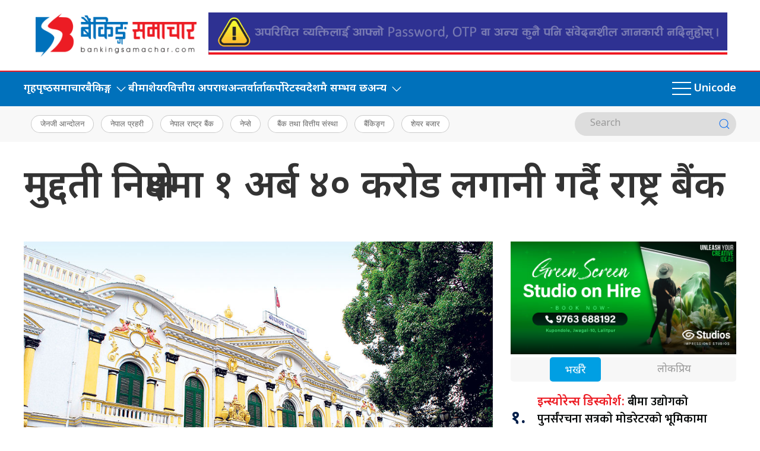

--- FILE ---
content_type: text/html; charset=UTF-8
request_url: https://bankingsamachar.com/news/99/
body_size: 15118
content:
<!DOCTYPE html>
<html lang="en">

<head>
    <!-- Required meta tags -->
    <meta charset="utf-8">
    <meta property="fb:pages" content="737640319702735" />
    <meta name="viewport" content="width=device-width, initial-scale=1, shrink-to-fit=no">
    <meta name="description" content="Nepal no. 1 Economy leading online portal" />
    <meta name="twitter:card" content="summary_large_image" />
    <title>
        मुद्दती निक्षेपमा १ अर्ब ४० करोड लगानी गर्दै राष्ट्र बैंक &laquo;         Banking Samachar    </title>
    <meta name='robots' content='max-image-preview:large' />
<link rel='dns-prefetch' href='//cdnjs.cloudflare.com' />
<link rel='dns-prefetch' href='//ajax.googleapis.com' />
<link rel='dns-prefetch' href='//stats.wp.com' />
<link rel='dns-prefetch' href='//fonts.googleapis.com' />
<link rel="alternate" type="application/rss+xml" title="Banking Samachar &raquo; मुद्दती निक्षेपमा १ अर्ब ४० करोड लगानी गर्दै राष्ट्र बैंक Comments Feed" href="https://bankingsamachar.com/news/99/feed/" />
<link rel="alternate" title="oEmbed (JSON)" type="application/json+oembed" href="https://bankingsamachar.com/wp-json/oembed/1.0/embed?url=https%3A%2F%2Fbankingsamachar.com%2Fnews%2F99%2F" />
<link rel="alternate" title="oEmbed (XML)" type="text/xml+oembed" href="https://bankingsamachar.com/wp-json/oembed/1.0/embed?url=https%3A%2F%2Fbankingsamachar.com%2Fnews%2F99%2F&#038;format=xml" />
<meta property="fb:admins" content="changingmission"/><meta property="fb:app_id" content="1774296949456204"><meta property="og:title" content="मुद्दती निक्षेपमा १ अर्ब ४० करोड लगानी गर्दै राष्ट्र बैंक"/><meta property="og:type" content="article"/><meta property="og:description" content="बैंकिङ्ग समाचार । नेपाल राष्ट्र बैंकले उपदान तथा निवृत्तिभरण कोषमा रहेको १ अर्ब ४० करोड रुपैयाँ बैंक तथा वित्तीय कम्पनीमा लगानी गर्ने भएको छ । राष्ट्र बैंकले उक्त रकम एक वर्षे मुद्दती निक्षेपको रूपमा २०७६ माघ १ देखि २०७७ पुस २९ गतेसम्मका लागि लगानी गर्न लागेको हो । लगानी गरिने रकममध्ये वाणिज्य बैंकहरूमा &nbsp;१ अर्ब [&hellip;]"/><meta property="og:url" content="https://bankingsamachar.com/news/99/"/><meta property="og:site_name" content="Banking Samachar"/><meta property="og:image" content="https://bankingsamachar.com/wp-content/uploads/2023/10/nepal-rastra-bank.2020-02-18-11-49-38.jpeg"/><style id='wp-img-auto-sizes-contain-inline-css' type='text/css'>
img:is([sizes=auto i],[sizes^="auto," i]){contain-intrinsic-size:3000px 1500px}
/*# sourceURL=wp-img-auto-sizes-contain-inline-css */
</style>

<style id='wp-emoji-styles-inline-css' type='text/css'>

	img.wp-smiley, img.emoji {
		display: inline !important;
		border: none !important;
		box-shadow: none !important;
		height: 1em !important;
		width: 1em !important;
		margin: 0 0.07em !important;
		vertical-align: -0.1em !important;
		background: none !important;
		padding: 0 !important;
	}
/*# sourceURL=wp-emoji-styles-inline-css */
</style>
<link rel='stylesheet' id='wp-block-library-css' href='https://bankingsamachar.com/wp-includes/css/dist/block-library/style.min.css?ver=6.9' type='text/css' media='all' />
<style id='global-styles-inline-css' type='text/css'>
:root{--wp--preset--aspect-ratio--square: 1;--wp--preset--aspect-ratio--4-3: 4/3;--wp--preset--aspect-ratio--3-4: 3/4;--wp--preset--aspect-ratio--3-2: 3/2;--wp--preset--aspect-ratio--2-3: 2/3;--wp--preset--aspect-ratio--16-9: 16/9;--wp--preset--aspect-ratio--9-16: 9/16;--wp--preset--color--black: #000000;--wp--preset--color--cyan-bluish-gray: #abb8c3;--wp--preset--color--white: #ffffff;--wp--preset--color--pale-pink: #f78da7;--wp--preset--color--vivid-red: #cf2e2e;--wp--preset--color--luminous-vivid-orange: #ff6900;--wp--preset--color--luminous-vivid-amber: #fcb900;--wp--preset--color--light-green-cyan: #7bdcb5;--wp--preset--color--vivid-green-cyan: #00d084;--wp--preset--color--pale-cyan-blue: #8ed1fc;--wp--preset--color--vivid-cyan-blue: #0693e3;--wp--preset--color--vivid-purple: #9b51e0;--wp--preset--gradient--vivid-cyan-blue-to-vivid-purple: linear-gradient(135deg,rgb(6,147,227) 0%,rgb(155,81,224) 100%);--wp--preset--gradient--light-green-cyan-to-vivid-green-cyan: linear-gradient(135deg,rgb(122,220,180) 0%,rgb(0,208,130) 100%);--wp--preset--gradient--luminous-vivid-amber-to-luminous-vivid-orange: linear-gradient(135deg,rgb(252,185,0) 0%,rgb(255,105,0) 100%);--wp--preset--gradient--luminous-vivid-orange-to-vivid-red: linear-gradient(135deg,rgb(255,105,0) 0%,rgb(207,46,46) 100%);--wp--preset--gradient--very-light-gray-to-cyan-bluish-gray: linear-gradient(135deg,rgb(238,238,238) 0%,rgb(169,184,195) 100%);--wp--preset--gradient--cool-to-warm-spectrum: linear-gradient(135deg,rgb(74,234,220) 0%,rgb(151,120,209) 20%,rgb(207,42,186) 40%,rgb(238,44,130) 60%,rgb(251,105,98) 80%,rgb(254,248,76) 100%);--wp--preset--gradient--blush-light-purple: linear-gradient(135deg,rgb(255,206,236) 0%,rgb(152,150,240) 100%);--wp--preset--gradient--blush-bordeaux: linear-gradient(135deg,rgb(254,205,165) 0%,rgb(254,45,45) 50%,rgb(107,0,62) 100%);--wp--preset--gradient--luminous-dusk: linear-gradient(135deg,rgb(255,203,112) 0%,rgb(199,81,192) 50%,rgb(65,88,208) 100%);--wp--preset--gradient--pale-ocean: linear-gradient(135deg,rgb(255,245,203) 0%,rgb(182,227,212) 50%,rgb(51,167,181) 100%);--wp--preset--gradient--electric-grass: linear-gradient(135deg,rgb(202,248,128) 0%,rgb(113,206,126) 100%);--wp--preset--gradient--midnight: linear-gradient(135deg,rgb(2,3,129) 0%,rgb(40,116,252) 100%);--wp--preset--font-size--small: 13px;--wp--preset--font-size--medium: 20px;--wp--preset--font-size--large: 36px;--wp--preset--font-size--x-large: 42px;--wp--preset--spacing--20: 0.44rem;--wp--preset--spacing--30: 0.67rem;--wp--preset--spacing--40: 1rem;--wp--preset--spacing--50: 1.5rem;--wp--preset--spacing--60: 2.25rem;--wp--preset--spacing--70: 3.38rem;--wp--preset--spacing--80: 5.06rem;--wp--preset--shadow--natural: 6px 6px 9px rgba(0, 0, 0, 0.2);--wp--preset--shadow--deep: 12px 12px 50px rgba(0, 0, 0, 0.4);--wp--preset--shadow--sharp: 6px 6px 0px rgba(0, 0, 0, 0.2);--wp--preset--shadow--outlined: 6px 6px 0px -3px rgb(255, 255, 255), 6px 6px rgb(0, 0, 0);--wp--preset--shadow--crisp: 6px 6px 0px rgb(0, 0, 0);}:where(.is-layout-flex){gap: 0.5em;}:where(.is-layout-grid){gap: 0.5em;}body .is-layout-flex{display: flex;}.is-layout-flex{flex-wrap: wrap;align-items: center;}.is-layout-flex > :is(*, div){margin: 0;}body .is-layout-grid{display: grid;}.is-layout-grid > :is(*, div){margin: 0;}:where(.wp-block-columns.is-layout-flex){gap: 2em;}:where(.wp-block-columns.is-layout-grid){gap: 2em;}:where(.wp-block-post-template.is-layout-flex){gap: 1.25em;}:where(.wp-block-post-template.is-layout-grid){gap: 1.25em;}.has-black-color{color: var(--wp--preset--color--black) !important;}.has-cyan-bluish-gray-color{color: var(--wp--preset--color--cyan-bluish-gray) !important;}.has-white-color{color: var(--wp--preset--color--white) !important;}.has-pale-pink-color{color: var(--wp--preset--color--pale-pink) !important;}.has-vivid-red-color{color: var(--wp--preset--color--vivid-red) !important;}.has-luminous-vivid-orange-color{color: var(--wp--preset--color--luminous-vivid-orange) !important;}.has-luminous-vivid-amber-color{color: var(--wp--preset--color--luminous-vivid-amber) !important;}.has-light-green-cyan-color{color: var(--wp--preset--color--light-green-cyan) !important;}.has-vivid-green-cyan-color{color: var(--wp--preset--color--vivid-green-cyan) !important;}.has-pale-cyan-blue-color{color: var(--wp--preset--color--pale-cyan-blue) !important;}.has-vivid-cyan-blue-color{color: var(--wp--preset--color--vivid-cyan-blue) !important;}.has-vivid-purple-color{color: var(--wp--preset--color--vivid-purple) !important;}.has-black-background-color{background-color: var(--wp--preset--color--black) !important;}.has-cyan-bluish-gray-background-color{background-color: var(--wp--preset--color--cyan-bluish-gray) !important;}.has-white-background-color{background-color: var(--wp--preset--color--white) !important;}.has-pale-pink-background-color{background-color: var(--wp--preset--color--pale-pink) !important;}.has-vivid-red-background-color{background-color: var(--wp--preset--color--vivid-red) !important;}.has-luminous-vivid-orange-background-color{background-color: var(--wp--preset--color--luminous-vivid-orange) !important;}.has-luminous-vivid-amber-background-color{background-color: var(--wp--preset--color--luminous-vivid-amber) !important;}.has-light-green-cyan-background-color{background-color: var(--wp--preset--color--light-green-cyan) !important;}.has-vivid-green-cyan-background-color{background-color: var(--wp--preset--color--vivid-green-cyan) !important;}.has-pale-cyan-blue-background-color{background-color: var(--wp--preset--color--pale-cyan-blue) !important;}.has-vivid-cyan-blue-background-color{background-color: var(--wp--preset--color--vivid-cyan-blue) !important;}.has-vivid-purple-background-color{background-color: var(--wp--preset--color--vivid-purple) !important;}.has-black-border-color{border-color: var(--wp--preset--color--black) !important;}.has-cyan-bluish-gray-border-color{border-color: var(--wp--preset--color--cyan-bluish-gray) !important;}.has-white-border-color{border-color: var(--wp--preset--color--white) !important;}.has-pale-pink-border-color{border-color: var(--wp--preset--color--pale-pink) !important;}.has-vivid-red-border-color{border-color: var(--wp--preset--color--vivid-red) !important;}.has-luminous-vivid-orange-border-color{border-color: var(--wp--preset--color--luminous-vivid-orange) !important;}.has-luminous-vivid-amber-border-color{border-color: var(--wp--preset--color--luminous-vivid-amber) !important;}.has-light-green-cyan-border-color{border-color: var(--wp--preset--color--light-green-cyan) !important;}.has-vivid-green-cyan-border-color{border-color: var(--wp--preset--color--vivid-green-cyan) !important;}.has-pale-cyan-blue-border-color{border-color: var(--wp--preset--color--pale-cyan-blue) !important;}.has-vivid-cyan-blue-border-color{border-color: var(--wp--preset--color--vivid-cyan-blue) !important;}.has-vivid-purple-border-color{border-color: var(--wp--preset--color--vivid-purple) !important;}.has-vivid-cyan-blue-to-vivid-purple-gradient-background{background: var(--wp--preset--gradient--vivid-cyan-blue-to-vivid-purple) !important;}.has-light-green-cyan-to-vivid-green-cyan-gradient-background{background: var(--wp--preset--gradient--light-green-cyan-to-vivid-green-cyan) !important;}.has-luminous-vivid-amber-to-luminous-vivid-orange-gradient-background{background: var(--wp--preset--gradient--luminous-vivid-amber-to-luminous-vivid-orange) !important;}.has-luminous-vivid-orange-to-vivid-red-gradient-background{background: var(--wp--preset--gradient--luminous-vivid-orange-to-vivid-red) !important;}.has-very-light-gray-to-cyan-bluish-gray-gradient-background{background: var(--wp--preset--gradient--very-light-gray-to-cyan-bluish-gray) !important;}.has-cool-to-warm-spectrum-gradient-background{background: var(--wp--preset--gradient--cool-to-warm-spectrum) !important;}.has-blush-light-purple-gradient-background{background: var(--wp--preset--gradient--blush-light-purple) !important;}.has-blush-bordeaux-gradient-background{background: var(--wp--preset--gradient--blush-bordeaux) !important;}.has-luminous-dusk-gradient-background{background: var(--wp--preset--gradient--luminous-dusk) !important;}.has-pale-ocean-gradient-background{background: var(--wp--preset--gradient--pale-ocean) !important;}.has-electric-grass-gradient-background{background: var(--wp--preset--gradient--electric-grass) !important;}.has-midnight-gradient-background{background: var(--wp--preset--gradient--midnight) !important;}.has-small-font-size{font-size: var(--wp--preset--font-size--small) !important;}.has-medium-font-size{font-size: var(--wp--preset--font-size--medium) !important;}.has-large-font-size{font-size: var(--wp--preset--font-size--large) !important;}.has-x-large-font-size{font-size: var(--wp--preset--font-size--x-large) !important;}
/*# sourceURL=global-styles-inline-css */
</style>

<style id='classic-theme-styles-inline-css' type='text/css'>
/*! This file is auto-generated */
.wp-block-button__link{color:#fff;background-color:#32373c;border-radius:9999px;box-shadow:none;text-decoration:none;padding:calc(.667em + 2px) calc(1.333em + 2px);font-size:1.125em}.wp-block-file__button{background:#32373c;color:#fff;text-decoration:none}
/*# sourceURL=/wp-includes/css/classic-themes.min.css */
</style>
<link rel='stylesheet' id='contact-form-7-css' href='https://bankingsamachar.com/wp-content/plugins/contact-form-7/includes/css/styles.css?ver=6.1.3' type='text/css' media='all' />
<link rel='stylesheet' id='uikit-css-css' href='https://bankingsamachar.com/wp-content/themes/bankingsamachar-naya/css/uikit.min.css?ver=6.9' type='text/css' media='all' />
<link rel='stylesheet' id='base-style-css' href='https://bankingsamachar.com/wp-content/themes/bankingsamachar-naya/css/base.css?ver=6.9' type='text/css' media='all' />
<link rel='stylesheet' id='google-Mukta-css' href='https://fonts.googleapis.com/css?family=Mukta%3A400%2C500%2C600%2C700&#038;subset=devanagari&#038;ver=6.9' type='text/css' media='all' />
<link rel='stylesheet' id='google-noto-css' href='https://fonts.googleapis.com/css2?family=Noto+Sans+Devanagari%3Awght%40300%3B400%3B500%3B600%3B700%3B800&#038;display=swap&#038;ver=6.9' type='text/css' media='all' />
<link rel='stylesheet' id='google-khand-css' href='https://fonts.googleapis.com/css2?family=Khand%3Awght%40300%3B400%3B500%3B600%3B700&#038;display=swap&#038;ver=6.9' type='text/css' media='all' />
<link rel='stylesheet' id='appharu-style-css' href='https://bankingsamachar.com/wp-content/themes/bankingsamachar-naya/style.css?ver=3.8.5.4' type='text/css' media='all' />
<link rel="https://api.w.org/" href="https://bankingsamachar.com/wp-json/" /><link rel="alternate" title="JSON" type="application/json" href="https://bankingsamachar.com/wp-json/wp/v2/posts/99" /><link rel="EditURI" type="application/rsd+xml" title="RSD" href="https://bankingsamachar.com/xmlrpc.php?rsd" />
<meta name="generator" content="WordPress 6.9" />
<link rel="canonical" href="https://bankingsamachar.com/news/99/" />
<link rel='shortlink' href='https://bankingsamachar.com/?p=99' />
	<style>img#wpstats{display:none}</style>
		<link rel="icon" href="https://bankingsamachar.com/wp-content/uploads/2023/11/cropped-logo-32x32.jpg" sizes="32x32" />
<link rel="icon" href="https://bankingsamachar.com/wp-content/uploads/2023/11/cropped-logo-192x192.jpg" sizes="192x192" />
<link rel="apple-touch-icon" href="https://bankingsamachar.com/wp-content/uploads/2023/11/cropped-logo-180x180.jpg" />
<meta name="msapplication-TileImage" content="https://bankingsamachar.com/wp-content/uploads/2023/11/cropped-logo-270x270.jpg" />
    <script src="https://bankingsamachar.com/wp-content/themes/bankingsamachar-naya/js/uikit.min.js"></script>
    <!-- Google tag (gtag.js) -->
    <script async src="https://www.googletagmanager.com/gtag/js?id=G-4XTGKNT80P"></script>
    <script>
        window.dataLayer = window.dataLayer || [];

        function gtag() {
            dataLayer.push(arguments);
        }
        gtag('js', new Date());

        gtag('config', 'G-4XTGKNT80P');
    </script>
</head>

<body>
    <div id="fb-root"></div>
    <script>
        (function (d, s, id) {
            var js,
                fjs = d.getElementsByTagName(s)[0];
            if (d.getElementById(id))
                return;
            js = d.createElement(s);
            js.id = id;
            js.src = "//connect.facebook.net/en_US/sdk.js#xfbml=1&version=v2.10&appId=40151482661930" +
                "1";
            fjs
                .parentNode
                .insertBefore(js, fjs);
        }(document, 'script', 'facebook-jssdk'));
    </script>
    <div class="uk-card ">
        <div class="uk-container">
                    </div>

                    <nav class="top-nav">
                                <div class="uk-container">
                    <div class="uk-padding-small">
                        <div uk-grid class="uk-grid-small uk-flex-middle">
                            <div class="uk-width-1-4@m uk-text-center">
								<a href="/"><img src="https://bankingsamachar.com/wp-content/themes/bankingsamachar-naya/img/logo.png"
                                        alt="Logo" class="ah-khb-logo"></a> 
                            </div>
                            <div class="uk-width-expand@m ">
                                                                <div class="uk-flex uk-flex-center@m uk-text-center">
                                    <section class="widget"><a href="https://www.machbank.com"><img width="1230" height="100" src="https://bankingsamachar.com/wp-content/uploads/2025/08/Digital-Fraud-1230X100-px.gif" class="image wp-image-113836  attachment-full size-full" alt="" style="max-width: 100%; height: auto;" decoding="async" fetchpriority="high" /></a></section>                                </div>
                                                            </div>
                        </div>
                    </div>
                </div>
                <div class="np-border" uk-sticky="uk-sticky" style="z-index: 990;">
                    <div class="uk-container">
                        <nav class="uk-navbar uk-position-relative nav-edit" uk-navbar>
    <div class="uk-navbar-left uk-hidden@m">
        <ul class="uk-navbar-nav menu-icon icon-nav">
            <li>
                <a href="/"><span class="ah-brand-menu"  uk-icon="icon: home; ratio: 1.5"></span></a>
            </li>
            <li class="ek-brand" uk-scrollspy="cls: uk-animation-slide-left;">
                <a href="/"><img src="https://bankingsamachar.com/wp-content/themes/bankingsamachar-naya/img/logo.png" alt="Logo"></a>
            </li>
        </ul>
    </div>
    <div class="uk-navbar-left uk-visible@m">
        <ul class="uk-navbar-nav navigation-bar uk-grid-collapse" uk-grid>
            <li>
                <a href="/">गृहपृष्‍ठ </a>
            </li>
			<li>
                <a href="/?cat=11"> समाचार </a>
            </li>
			   <li>
                <a href="/?cat=1">बैकिङ्ग<span uk-icon="icon: chevron-down; ratio: 1.2" class="dropdown-icon"></span></a>
                <div class="uk-navbar-dropdown dropdown-list">
                    <ul class="uk-nav uk-navbar-dropdown-nav side-nav">
						 <li> <a href="/?cat=12">बैकिङ्ग बहस </a></li>
                        <li> <a href="/?cat=19">बैकिङ्ग शिक्षा </a></li>
						<li> <a href="/?cat=3">बैंकिङ्ग विशेष </a></li>
                    </ul>
                </div>
            </li>
            <li>
                <a href="/?cat=9">बीमा  </a>
            </li>
            <li><a href="/?cat=7">शेयर</a> </li>
			 <li><a href="/?cat=8">वित्तीय अपराध</a></li>
            <li><a href="/?cat=6">अन्तर्वार्ता</a></li>
            <li>
                <a href="/?cat=355">कर्पोरेट</a>
            </li> 
            <li>
                <a href="/?cat=33">स्वदेशमै सम्भव छ</a>
            </li>

            <li>
                <a href="/?cat=1"> अन्य<span uk-icon="icon: chevron-down; ratio: 1.2" class="dropdown-icon"></span></a>
                <div class="uk-navbar-dropdown dropdown-list">
                    <ul class="uk-nav uk-navbar-dropdown-nav side-nav">
						<li><a href="/?cat=14">फिन्टेक </a></li>
                        <li><a href="/news/category/special-story/womens-day/">नारी दिवस</a></li>
                        <li><a href="/?cat=32">उड्यन</a></li>
						<li><a href="/?cat=13">किनमेल</a></li>
						<li><a href="/?cat=34">अर्थ</a></li>
						<li><a href="/?cat=15">लघुवित्त</a></li> 
                        <li><a href="/?cat=16">GMW25</a></li>
                    </ul>
                </div>
            </li>
        </ul>
    </div>
    <div class="uk-navbar-right">
        <ul class="uk-navbar-nav menu-icon icon-nav">
            <li><a href="#" class="ah-menu-icon" uk-toggle="target: #offcanvas-nav"><span uk-icon="icon: menu; ratio: 2"></span></a></li>
			 <li><a href="https://unicode.bankingsamachar.com/" target="_blank" class="ah-menu-icon">Unicode</a></li>
        </ul>
    </div>
</nav>
<div id="modal-search" class="uk-flex-top  search-model-item" uk-modal>
    <div class="uk-modal-dialog uk-modal-body search-model uk-margin-auto-vertical ek-search">
        <div class="uk-flex uk-flex-center uk-flex-between@m uk-margin-small-bottom">
            <h2 class="uk-modal-title search-title">बैंकिङ्ग समाचार<span class="ek-search-title">सर्च गर्नुहोस्</span>
            </h2>
            <button class="uk-modal-close-default close-icon ah-close" type="button" uk-close></button>
        </div>
        <form action="/" class="uk-search uk-search-navbar uk-width-1-1" method="get">
            <div class="uk-child-width-1-2@m uk-text-center uk-grid-small" uk-grid>
                <div class="uk-child-width-1-2@m uk-text-center uk-grid-small" uk-grid>
                    <div>
                        <input class="uk-input" name="form" type="date" data-uk-datepicker placeholder="from"
                            value="">
                    </div>
                    <div>
                        <input class="uk-input" name="to" type="date" data-uk-datepicker placeholder="to"
                            value="">
                    </div>
                </div>
                <div class="uk-position-relative">
                    <input class="uk-search-input search-box" name="s" id="s" type="search" placeholder="Search"
                        value="">
                    <button type="submit" class="uk-search-icon-flip icon-search" uk-search-icon></button>
                </div>
            </div>
        </form>
    </div>
</div>                    </div>
                </div>
                <nav class="uk-navbar-container nepalpen-tag">
                    <div class="uk-container">
                        <div uk-navbar class="uk-flex-between">
                            <div class="uk-navbar-left">
                                <ul class="uk-navbar-nav">
                                    <li class="uk-flex tag-h">
                                                                                <a href="https://bankingsamachar.com/news/tag/%e0%a4%9c%e0%a5%87%e0%a4%a8%e0%a4%9c%e0%a5%80-%e0%a4%86%e0%a4%a8%e0%a5%8d%e0%a4%a6%e0%a5%8b%e0%a4%b2%e0%a4%a8/" class="tag-cloud-link tag-link-530 tag-link-position-1" style="font-size: 13pt;">जेनजी आन्दोलन</a>
<a href="https://bankingsamachar.com/news/tag/%e0%a4%a8%e0%a5%87%e0%a4%aa%e0%a4%be%e0%a4%b2-%e0%a4%aa%e0%a5%8d%e0%a4%b0%e0%a4%b9%e0%a4%b0%e0%a5%80/" class="tag-cloud-link tag-link-415 tag-link-position-2" style="font-size: 13pt;">नेपाल प्रहरी</a>
<a href="https://bankingsamachar.com/news/tag/%e0%a4%a8%e0%a5%87%e0%a4%aa%e0%a4%be%e0%a4%b2-%e0%a4%b0%e0%a4%be%e0%a4%b7%e0%a5%8d%e0%a4%9f%e0%a5%8d%e0%a4%b0-%e0%a4%ac%e0%a5%88%e0%a4%82%e0%a4%95/" class="tag-cloud-link tag-link-35 tag-link-position-3" style="font-size: 13pt;">नेपाल राष्ट्र बैंक</a>
<a href="https://bankingsamachar.com/news/tag/%e0%a4%a8%e0%a5%87%e0%a4%aa%e0%a5%8d%e0%a4%b8%e0%a5%87/" class="tag-cloud-link tag-link-451 tag-link-position-4" style="font-size: 13pt;">नेप्से</a>
<a href="https://bankingsamachar.com/news/tag/%e0%a4%ac%e0%a5%88%e0%a4%82%e0%a4%95-%e0%a4%a4%e0%a4%a5%e0%a4%be-%e0%a4%b5%e0%a4%bf%e0%a4%a4%e0%a5%8d%e0%a4%a4%e0%a5%80%e0%a4%af-%e0%a4%b8%e0%a4%82%e0%a4%b8%e0%a5%8d%e0%a4%a5%e0%a4%be/" class="tag-cloud-link tag-link-95 tag-link-position-5" style="font-size: 13pt;">बैंक तथा वित्तीय संस्था</a>
<a href="https://bankingsamachar.com/news/tag/%e0%a4%ac%e0%a5%88%e0%a4%82%e0%a4%95%e0%a4%bf%e0%a4%99%e0%a5%8d%e0%a4%97/" class="tag-cloud-link tag-link-21 tag-link-position-6" style="font-size: 13pt;">बैंकिङ्ग</a>
<a href="https://bankingsamachar.com/news/tag/%e0%a4%b6%e0%a5%87%e0%a4%af%e0%a4%b0-%e0%a4%ac%e0%a4%9c%e0%a4%be%e0%a4%b0/" class="tag-cloud-link tag-link-213 tag-link-position-7" style="font-size: 13pt;">शेयर बजार</a>                                                                            </li>
                                </ul>
                            </div>
                            <div class="uk-flex uk-flex-center@m uk-flex-right@l ah-right-nav-header uk-visible@s">
                                <form class="uk-search uk-search-default nb-dark-mode" action="/" method="get">
                                    <input class="uk-search-input" name="s" id="s" type="search"
                                        value="" placeholder="Search"
                                        aria-label="Search">
                                    <button class="uk-search-icon-flip" uk-search-icon></button>
                                </form>
                            </div>
                        </div>
                    </div>
                </nav>
            </nav>
            <style>
                .uk-search-default .uk-search-input:focus {
                    border-color: #dddddd;
                }

                .uk-search-default .uk-search-input {
                    border: none;
                }
            </style>
            <div id="offcanvas-nav" class="uk-offcanvas" uk-offcanvas="mode: push; overlay: true">
    <div class="uk-offcanvas-bar">
        <div class="uk-section uk-padding-remove-top  uk-padding-remove-bottom">
            <div class="uk-container uk-padding-remove">
                <div class="uk-grid-match uk-child-width-1-1@m" uk-grid>
                    <div>
                        <ul class="uk-list side-nav uk-nav-default uk-nav-parent-icon" uk-nav>
                            <li><a href="/"><span class="uk-margin-small-right"
                                        uk-icon="home"></span>गृहपृष्‍ठ</a></li>
                            <li>
                                <a href="/?cat=1"><span class="uk-margin-small-right" uk-icon="file-edit"></span>बैकिङ्ग  </a>
                            </li>
                            <li>
                                <a href="/?cat=9"><span class="uk-margin-small-right" uk-icon="file-edit"></span>बीमा </a>
                            </li>
                            <li>
                                <a href="/?cat=3"><span class="uk-margin-small-right" uk-icon="file-edit"></span> विशेष</a>
                            </li>
                            <li>
                                <a href="/?cat=11"><span class="uk-margin-small-right" uk-icon="file-edit"></span>समाचार</a>
                            </li>
                            <li>  <a href="/?cat=6"><span class="uk-margin-small-right" uk-icon="play-circle"></span>अन्तर्वार्ता </a>
                            </li>
                            <li><a href="/?cat=10"><span class="uk-margin-small-right" uk-icon="image"></span>बैकिङ्ग करिअर</a></li>
                            <li>
                                <a href="/?cat=12"><span class="uk-margin-small-right" uk-icon="file-edit"></span>बैकिङ्ग बहस </a>
                            </li>
                            <li>
                                <a href="/?cat=7"><span class="uk-margin-small-right" uk-icon="file-edit"></span>शेयर समिक्षा</a>
                            </li>
                            <li>
                                <a href="/?cat=14"><span class="uk-margin-small-right" uk-icon="file-edit"></span>डिजीटल/फिन्टेक</a>
                            </li>
                            <li>
                                <a href="/?cat=13"><span class="uk-margin-small-right" uk-icon="file-edit"></span>किनमेल</a>
                            </li>
                            <li>
                                <a href="/?cat=34"><span class="uk-margin-small-right" uk-icon="file-edit"></span>अर्थ</a>
                            </li>
                            <li>
                                <a href="/?cat=7"><span class="uk-margin-small-right" uk-icon="file-edit"></span>शेयर</a>
                            </li>
                            <li>
                                <a href="/?cat=15"><span class="uk-margin-small-right" uk-icon="file-edit"></span>लघुवित्त</a>
                            </li>
                            <li>
                                <a href="/?cat=32"><span class="uk-margin-small-right" uk-icon="file-edit"></span>पर्यटन/उड्यन</a>
                            </li>
							<li><a href="/news/category/special-story/womens-day/"><span class="uk-margin-small-right" uk-icon="file-edit"></span>नारी दिवस</a></li>
							<li>
								<a href="/?cat=16">GMW25</a>
							</li>
                            <li>
                                <a href="/?cat=33"><span class="uk-margin-small-right" uk-icon="file-edit"></span>स्वदेशमै शम्भव छ</a>
                            </li>
                            <li><a href="/news/event" ><span class="uk-margin-small-right" uk-icon="file-edit"></span><span class="event-icon ">Event</span></a></li>
                        </ul>
                    </div>

                </div>
                <div class="uk-flex uk-flex-center@m uk-margin ah-right-nav-header uk-text-light">
                    <form class="uk-search uk-search-default nb-dark-mode"  action="/" method="get">
                    <input class="uk-search-input search-box" name="s" id="s" type="search" placeholder="Search"
                        value="">
                    <button type="submit" class="uk-search-icon-flip icon-search" uk-search-icon></button>
                    </form>
                </div>
                <a href="https://twitter.com/bankingsamacha" target="_blank" class="uk-icon-button uk-margin-small-right"
                    uk-icon="twitter"></a>
                <a href="https://www.facebook.com/bankingsamachar/" target="_blank" class="uk-icon-button  uk-margin-small-right"
                    uk-icon="facebook"></a>
                <a href="https://www.instagram.com/bankingsamachar/" target="_blank" class="uk-icon-button  uk-margin-small-right"
                    uk-icon="instagram"></a>
                <a href="https://www.youtube.com/@bankingsamachar3012" target="_blank" class="uk-icon-button" uk-icon="youtube"></a>
            </div>
        </div>
    </div>
</div>    </div>
    <div class="uk-container"><div class="uk-grid uk-grid-medium single uk-margin-medium-top" uk-grid="">
        <div class="uk-width-1-1@m">
        				<article class="uk-article">
            		    <!-- <div uk-sticky="show-on-up: true;animation: uk-animation-slide-top" class="sticky-item uk-visible@s"> -->
		        <h1 class="uk-article-title single-title">मुद्दती निक्षेपमा १ अर्ब ४० करोड लगानी गर्दै राष्ट्र बैंक</h1>
           
		    <!-- </div> -->
            <!-- <h1 class="uk-article-title single-title visible uk-hidden@s "></h1> -->
		    
            		</article>
      	

    </div>
    <div class="uk-width-2-3@m">
        <article class="uk-card">

            <figure> <img src="https://bankingsamachar.com/wp-content/uploads/2023/10/nepal-rastra-bank.2020-02-18-11-49-38.jpeg"> </figure>
            <article class="uk-comment mt-2">
                <header class="uk-comment-header uk-grid-medium uk-flex-middle" uk-grid="uk-grid">

                    <div class="uk-flex uk-flex-middle uk-flex-center uk-margin-small-bottom uk-width-1-1@m"
                        style="display:flex;align-items:center;">
                                                                        <div class="author uk-flex uk-flex-middle ah-click-author">
                            <div class="author-img">
                                                                <img class="karobar-author"
                                    src="https://bankingsamachar.com/wp-content/uploads/2023/12/raju-150x150.png" width="50"
                                    height="50" alt="राजु ढुङ्गेल">
                                                            </div>
                            <div class="author-date">
                                <h6 class="author-name">
                                                                        <a href="https://bankingsamachar.com/news/author/raju/"
                                        class="ah-single-author">
                                        राजु ढुङ्गेल                                    </a>
                                                                    </h6>
                            </div>
                        </div>
                                                                          <h6 class="post-date">
                                    &#2412; फाल्गुन &#2408;&#2406;&#2413;&#2412;, मंगलबार                                </h6>
                    </div>
                    <div class="uk-width-1-2@m uk-flex uk-flex-middle uk-flex-center">
                        <!-- ShareThis BEGIN -->
                        <div class="total-shares">
                            <div class="total-number uk-margin-small-right">
                                0                            </div>
                            <span>Shares</span>
                        </div>
                        <div class="sharethis-inline-share-buttons" style="z-index: 999 !important;"></div>
                        <!-- ShareThis END -->
                    </div>
                    <div class="uk-width-1-2@m">
                        <div class="uk-navbar-center reader-effect  uk-flex-right d-flex">
                            <p class="uk-margin-remove-bottom uk-margin-small-right">फन्ट परिवर्तन गर्नुहोस:</p>
                            <ul class="uk-nav-default uk-nav-center" uk-nav>
                                <li class="16px"><span class="16px" id="smaller"><img
                                            src="[data-uri]"
                                            alt="change font"></span></li>
                                <li class="18px"><span class="18px" id="resize"><img
                                            src="[data-uri]"
                                            alt="change font"></span></li>
                                <li class="20px"><span class="20px" id="bigger"><img
                                            src="[data-uri]"
                                            alt="change font"></span></li>
                            </ul>
                        </div>
                    </div>
                </header>
            </article>
            <hr class="uk-divider-icon">
                        <div class="uk-text-center mb-3">
                <section class="widget"><a href="https://www.ncell.com.np/en/individual/offers/sadhain-on"><img width="1100" height="110" src="https://bankingsamachar.com/wp-content/uploads/2025/12/1100-x-110_px.gif" class="image wp-image-129217  attachment-full size-full" alt="" style="max-width: 100%; height: auto;" decoding="async" /></a></section>            </div>
            
            <div class="post-entry uk-margin-top">
                <p style=\"text-align:justify\">बैंकिङ्ग समाचार ।</p>  
<p style=\"text-align:justify\">नेपाल राष्ट्र बैंकले उपदान तथा निवृत्तिभरण कोषमा रहेको १ अर्ब ४० करोड रुपैयाँ बैंक तथा वित्तीय कम्पनीमा लगानी गर्ने भएको छ । राष्ट्र बैंकले उक्त रकम एक वर्षे मुद्दती निक्षेपको रूपमा २०७६ माघ १ देखि २०७७ पुस २९ गतेसम्मका लागि लगानी गर्न लागेको हो ।</p> <div class='don-full'></div> 
<p style=\"text-align:justify\">लगानी गरिने रकममध्ये वाणिज्य बैंकहरूमा &nbsp;१ अर्ब १२ करोड, राष्ट्रिय स्तरका विकास बैंकमा २१ करोड र वित्त कम्पनीमा ७ करोड लगानी गर्ने बताइएको छ ।</p>  
<p style=\"text-align:justify\">निक्षेपको रूपमा रकम लिन चाहने बैंकले केन्द्रीय बैंकले तोकेको शर्त पूरा गरी आवश्यक रकम र प्रस्तावित ब्याजदर समेत खुलाएर पुस महीनाको १६ गते दिउँसो ३ बजेभित्र निवेदन पेश गरिसक्नु पर्ने छ ।</p><div class='inner-square'></div>  
<p style=\"text-align:justify\">बैंकहरूले प्रस्ताव गरेको ब्याजदर लगानी गरिने मितिसम्म मान्य हुने बताइएको छ । केन्द्रीय बैंकका अनुसार बैंक तथा वित्तीय संस्थाको ब्याजदर परिवर्तनसम्बन्धी सार्वजनिक सूचनाले प्रस्तावित ब्याजदरलाई कुनै असर पारेको मानिने छैन ।</p>  
<p style=\"text-align:justify\">प्रस्ताव पेश गर्दा नेपाल राष्ट्र बैंक वित्त व्यवस्थापन विभाग, अवकाश कोष इकाईलाई सम्बोधन गर्नुका साथै अनिवार्य रूपमा उपदान तथा पेन्सन कोष लगानीको ब्याजदरसम्बन्धी प्रस्ताव पत्र भनी अनिवार्य उल्लेख गर्नुपर्ने बताइएको छ ।</p>  
            </div>
            <p> </p>
            
                        <div class="uk-card uk-card-default uk-background-muted uk-margin-top">
                <div class="uk-grid-small uk-grid-divider" uk-grid>
                    <div class="uk-width-1-4@m uk-flex uk-flex-middle uk-flex-center">
                        <div class="uk-text-center">
                            <div class="author-news">

                                                                <img class="uk-comment-avatar uk-border-circle" width="100" height="100"
                                    src="https://bankingsamachar.com/wp-content/uploads/2023/12/raju-150x150.png" alt="">
                                                            </div>

                            <h3 class="uk-card-title uk-margin-small"><a
                                    href="/?author=49">राजु ढुङ्गेल</a> </h3>
                            <p class="uk-text-meta uk-margin-remove-top"><span class="more-story"><a
                                        href="/?author=49" style="color: #f00;">लेखकबाट
                                        थप</a></span></p>
                        </div>
                    </div>
                    <div class="uk-width-expand@m">
                        <div class="uk-padding-small">
                            <ul class="uk-list uk-list-bullet uk-list uk-list-divider">
                                                                <li> <a href="https://bankingsamachar.com/news/45440/" class="uk-h5 himalayan-wirter"
                                        style="color: #5f5f5f;">बंगलादेशलाई सात इयू सदस्य राष्ट्रहरूमा उडान अनुमति</a></li>
                                                                <li> <a href="https://bankingsamachar.com/news/44500/" class="uk-h5 himalayan-wirter"
                                        style="color: #5f5f5f;">झन् कडा रुपमा प्रस्तुत हुने तयारीमा बालेन</a></li>
                                                                <li> <a href="https://bankingsamachar.com/news/42599/" class="uk-h5 himalayan-wirter"
                                        style="color: #5f5f5f;">नेपालमा हवाई उद्योगका लागी कस्ता जनशक्ति उत्पादन भइरहेका छन् ?</a></li>
                                                                <li> <a href="https://bankingsamachar.com/news/41754/" class="uk-h5 himalayan-wirter"
                                        style="color: #5f5f5f;">Mr. Suyog Shrestha</a></li>
                                                                <li> <a href="https://bankingsamachar.com/news/41752/" class="uk-h5 himalayan-wirter"
                                        style="color: #5f5f5f;">Mr. Sunil KC</a></li>
                                                                <li> <a href="https://bankingsamachar.com/news/41750/" class="uk-h5 himalayan-wirter"
                                        style="color: #5f5f5f;">Mr. Bam Bahadur Mishra</a></li>
                                                                <li> <a href="https://bankingsamachar.com/news/41748/" class="uk-h5 himalayan-wirter"
                                        style="color: #5f5f5f;">Dr. Neelam Dhungana Timsina</a></li>
                                                                <li> <a href="https://bankingsamachar.com/news/41746/" class="uk-h5 himalayan-wirter"
                                        style="color: #5f5f5f;">Mr. Maha Prasad Adhikari</a></li>
                                                            </ul>
                        </div>

                    </div>
                </div>
            </div>
                    </article>
        <div class="comment uk-card uk-card-default uk-card-body">
    <div class="cat-title uk-flex uk-flex-between uk-flex-top">
    <h2 class="uk-heading-line uk-width-expand">
        <span>
            <a > प्रतिक्रिया</a></h2>

    <a >
        <span class="uk-icon-button" uk-icon="more-vertical"></span></a>
</div>
    <div class="fb-comments" data-href="https://bankingsamachar.com/news/99/" data-width="100%" data-numposts="10" data-colorscheme="light"></div>
</div>        <p> </p>
        
    </div>
    <div class="uk-width-1-3@m">
        <aside>
    <section class="widget"><a href="https://www.facebook.com/profile.php?id=61566526972767"><img width="400" height="200" src="https://bankingsamachar.com/wp-content/uploads/2024/10/400x200-Website-ad2-1-1.png" class="image wp-image-62604  attachment-full size-full" alt="" style="max-width: 100%; height: auto;" decoding="async" loading="lazy" /></a></section></aside>
<aside>


<ul uk-switcher class="uk-subnav uk-subnav-pill ah-latest-tab" >
    <li><a href="#" class="ah-news-tab"><span class="recent-tab">भर्खरै</span></a></li>
    <li><a href="#" class="ah-news-tab"><span class="recent-tab">लोकप्रिय</span></a></li>
</ul>

<div class="uk-switcher">
    <div>
    
        <div class="tranding-item">
            <div class="list-item margin-s">
                <div class="uk-card uk-card-small uk-grid-collapse uk-flex-middle" uk-grid="uk-grid">
                    <div class="uk-width-auto uk-card-media-left uk-cover-container">
                        <div class="small-list custom-list">
                            <div class="list-item">
                                <h4 class="uk-text-bold trending-item uk-margin-remove">
                                    <div class="item-nunber">१.</div>
                                </h4>
                            </div>
                        </div>
                    </div>
                    <div class="uk-width-expand">
                        <div class="margin-s-l uk-margin-small-right">
                            <h4 class=" uk-margin-remove">
                                <a href="https://bankingsamachar.com/news/135534/" class="ah">इन्स्योरेन्स डिस्कोर्श: बीमा उद्योगको पुनर्संरचना सत्रकाे मोडरेटरको भूमिकामा सञ्चारकर्मी खत्री</a>
                            </h4>
                        </div>
                    </div>
                </div>
            </div>
        </div>
        
        <div class="tranding-item">
            <div class="list-item margin-s">
                <div class="uk-card uk-card-small uk-grid-collapse uk-flex-middle" uk-grid="uk-grid">
                    <div class="uk-width-auto uk-card-media-left uk-cover-container">
                        <div class="small-list custom-list">
                            <div class="list-item">
                                <h4 class="uk-text-bold trending-item uk-margin-remove">
                                    <div class="item-nunber">२.</div>
                                </h4>
                            </div>
                        </div>
                    </div>
                    <div class="uk-width-expand">
                        <div class="margin-s-l uk-margin-small-right">
                            <h4 class=" uk-margin-remove">
                                <a href="https://bankingsamachar.com/news/135521/" class="ah">इन्स्योरेन्स डिस्कोर्श: नेपालमा स्वास्थ्य बीमाको भविष्य सत्रमा सञ्चारकर्मी स्मिथु घिसिङ मोडरेटरको भूमिकामा </a>
                            </h4>
                        </div>
                    </div>
                </div>
            </div>
        </div>
        
        <div class="tranding-item">
            <div class="list-item margin-s">
                <div class="uk-card uk-card-small uk-grid-collapse uk-flex-middle" uk-grid="uk-grid">
                    <div class="uk-width-auto uk-card-media-left uk-cover-container">
                        <div class="small-list custom-list">
                            <div class="list-item">
                                <h4 class="uk-text-bold trending-item uk-margin-remove">
                                    <div class="item-nunber">३.</div>
                                </h4>
                            </div>
                        </div>
                    </div>
                    <div class="uk-width-expand">
                        <div class="margin-s-l uk-margin-small-right">
                            <h4 class=" uk-margin-remove">
                                <a href="https://bankingsamachar.com/news/135516/" class="ah">इन्स्योरेन्स डिस्कोर्श: बैंकासुरेन्स सम्बन्धि सत्रमा बीमा प्राधिकरणका निर्देशक अधिकारी सहभागी हुँदै</a>
                            </h4>
                        </div>
                    </div>
                </div>
            </div>
        </div>
        
        <div class="tranding-item">
            <div class="list-item margin-s">
                <div class="uk-card uk-card-small uk-grid-collapse uk-flex-middle" uk-grid="uk-grid">
                    <div class="uk-width-auto uk-card-media-left uk-cover-container">
                        <div class="small-list custom-list">
                            <div class="list-item">
                                <h4 class="uk-text-bold trending-item uk-margin-remove">
                                    <div class="item-nunber">४.</div>
                                </h4>
                            </div>
                        </div>
                    </div>
                    <div class="uk-width-expand">
                        <div class="margin-s-l uk-margin-small-right">
                            <h4 class=" uk-margin-remove">
                                <a href="https://bankingsamachar.com/news/135513/" class="ah">काठमाडौंका मेयर बालेन शाहले दिए राजीनामा</a>
                            </h4>
                        </div>
                    </div>
                </div>
            </div>
        </div>
        
        <div class="tranding-item">
            <div class="list-item margin-s">
                <div class="uk-card uk-card-small uk-grid-collapse uk-flex-middle" uk-grid="uk-grid">
                    <div class="uk-width-auto uk-card-media-left uk-cover-container">
                        <div class="small-list custom-list">
                            <div class="list-item">
                                <h4 class="uk-text-bold trending-item uk-margin-remove">
                                    <div class="item-nunber">५.</div>
                                </h4>
                            </div>
                        </div>
                    </div>
                    <div class="uk-width-expand">
                        <div class="margin-s-l uk-margin-small-right">
                            <h4 class=" uk-margin-remove">
                                <a href="https://bankingsamachar.com/news/135508/" class="ah">निर्वाचनलाई मितव्ययी बनाउनुपर्नेमा अर्थमन्त्रीको जोड</a>
                            </h4>
                        </div>
                    </div>
                </div>
            </div>
        </div>
        
        <div class="tranding-item">
            <div class="list-item margin-s">
                <div class="uk-card uk-card-small uk-grid-collapse uk-flex-middle" uk-grid="uk-grid">
                    <div class="uk-width-auto uk-card-media-left uk-cover-container">
                        <div class="small-list custom-list">
                            <div class="list-item">
                                <h4 class="uk-text-bold trending-item uk-margin-remove">
                                    <div class="item-nunber">६.</div>
                                </h4>
                            </div>
                        </div>
                    </div>
                    <div class="uk-width-expand">
                        <div class="margin-s-l uk-margin-small-right">
                            <h4 class=" uk-margin-remove">
                                <a href="https://bankingsamachar.com/news/135506/" class="ah">यी हुन् आज नेप्सेमा १० प्रतिशतका दरले कमाउने ४ कम्पनी, अन्यको कति?</a>
                            </h4>
                        </div>
                    </div>
                </div>
            </div>
        </div>
        
        <div class="tranding-item">
            <div class="list-item margin-s">
                <div class="uk-card uk-card-small uk-grid-collapse uk-flex-middle" uk-grid="uk-grid">
                    <div class="uk-width-auto uk-card-media-left uk-cover-container">
                        <div class="small-list custom-list">
                            <div class="list-item">
                                <h4 class="uk-text-bold trending-item uk-margin-remove">
                                    <div class="item-nunber">७.</div>
                                </h4>
                            </div>
                        </div>
                    </div>
                    <div class="uk-width-expand">
                        <div class="margin-s-l uk-margin-small-right">
                            <h4 class=" uk-margin-remove">
                                <a href="https://bankingsamachar.com/news/135493/" class="ah">इन्स्योरेन्स डिस्कोर्श: बैंकासुरेन्स सम्बन्धि सत्रमा राष्ट्र बैंकका कार्यकारी निर्देशक पौडेल सहभागी हुँदै</a>
                            </h4>
                        </div>
                    </div>
                </div>
            </div>
        </div>
            </div>
    <div>
            <div class="tranding-item">
            <div class="list-item margin-s">
                <div class="uk-card uk-card-small uk-grid-collapse uk-flex-middle" uk-grid="uk-grid">
                    <div class="uk-width-auto uk-card-media-left uk-cover-container">
                        <div class="small-list custom-list">
                            <div class="list-item">
                                <h4 class="uk-text-bold trending-item uk-margin-remove">
                                    <div class="item-nunber">१.</div>
                                </h4>
                            </div>
                        </div>
                    </div>
                    <div class="uk-width-expand">
                        <div class="margin-s-l uk-margin-small-right">
                            <h4 class=" uk-margin-remove">
                                <a href="https://bankingsamachar.com/news/135333/" class="ah">त्रसित बैंकर र संकटोन्मुख ऋणीः जोखिममा नेपालको अर्थतन्त्र</a>
                            </h4>
                        </div>
                    </div>
                </div>
            </div>
        </div>
                <div class="tranding-item">
            <div class="list-item margin-s">
                <div class="uk-card uk-card-small uk-grid-collapse uk-flex-middle" uk-grid="uk-grid">
                    <div class="uk-width-auto uk-card-media-left uk-cover-container">
                        <div class="small-list custom-list">
                            <div class="list-item">
                                <h4 class="uk-text-bold trending-item uk-margin-remove">
                                    <div class="item-nunber">२.</div>
                                </h4>
                            </div>
                        </div>
                    </div>
                    <div class="uk-width-expand">
                        <div class="margin-s-l uk-margin-small-right">
                            <h4 class=" uk-margin-remove">
                                <a href="https://bankingsamachar.com/news/135248/" class="ah">राष्ट्र बैंकद्वारा नयाँ एकीकृत निर्देशिका जारी, कर्जा वर्गीकरणमा कडाइ</a>
                            </h4>
                        </div>
                    </div>
                </div>
            </div>
        </div>
                <div class="tranding-item">
            <div class="list-item margin-s">
                <div class="uk-card uk-card-small uk-grid-collapse uk-flex-middle" uk-grid="uk-grid">
                    <div class="uk-width-auto uk-card-media-left uk-cover-container">
                        <div class="small-list custom-list">
                            <div class="list-item">
                                <h4 class="uk-text-bold trending-item uk-margin-remove">
                                    <div class="item-nunber">३.</div>
                                </h4>
                            </div>
                        </div>
                    </div>
                    <div class="uk-width-expand">
                        <div class="margin-s-l uk-margin-small-right">
                            <h4 class=" uk-margin-remove">
                                <a href="https://bankingsamachar.com/news/135180/" class="ah">सिन्धुलीमा एसबीआई बैंक लुटपाट प्रकरण: ७ जना पक्राउ, २ करोड ६८ लाखभन्दा बढी रकम बरामद</a>
                            </h4>
                        </div>
                    </div>
                </div>
            </div>
        </div>
                <div class="tranding-item">
            <div class="list-item margin-s">
                <div class="uk-card uk-card-small uk-grid-collapse uk-flex-middle" uk-grid="uk-grid">
                    <div class="uk-width-auto uk-card-media-left uk-cover-container">
                        <div class="small-list custom-list">
                            <div class="list-item">
                                <h4 class="uk-text-bold trending-item uk-margin-remove">
                                    <div class="item-nunber">४.</div>
                                </h4>
                            </div>
                        </div>
                    </div>
                    <div class="uk-width-expand">
                        <div class="margin-s-l uk-margin-small-right">
                            <h4 class=" uk-margin-remove">
                                <a href="https://bankingsamachar.com/news/135042/" class="ah">१३ विकास बैंकले घोषणा गरे लाभांशः सबैभन्दा बढी प्रतिफल मुक्तिनाथको, २ बैंक अझै मौन</a>
                            </h4>
                        </div>
                    </div>
                </div>
            </div>
        </div>
                <div class="tranding-item">
            <div class="list-item margin-s">
                <div class="uk-card uk-card-small uk-grid-collapse uk-flex-middle" uk-grid="uk-grid">
                    <div class="uk-width-auto uk-card-media-left uk-cover-container">
                        <div class="small-list custom-list">
                            <div class="list-item">
                                <h4 class="uk-text-bold trending-item uk-margin-remove">
                                    <div class="item-nunber">५.</div>
                                </h4>
                            </div>
                        </div>
                    </div>
                    <div class="uk-width-expand">
                        <div class="margin-s-l uk-margin-small-right">
                            <h4 class=" uk-margin-remove">
                                <a href="https://bankingsamachar.com/news/134712/" class="ah">अधिकांश बैंकले माघका लागि घटाए ब्याजदर, कुन बैंकको कति ?</a>
                            </h4>
                        </div>
                    </div>
                </div>
            </div>
        </div>
                <div class="tranding-item">
            <div class="list-item margin-s">
                <div class="uk-card uk-card-small uk-grid-collapse uk-flex-middle" uk-grid="uk-grid">
                    <div class="uk-width-auto uk-card-media-left uk-cover-container">
                        <div class="small-list custom-list">
                            <div class="list-item">
                                <h4 class="uk-text-bold trending-item uk-margin-remove">
                                    <div class="item-nunber">६.</div>
                                </h4>
                            </div>
                        </div>
                    </div>
                    <div class="uk-width-expand">
                        <div class="margin-s-l uk-margin-small-right">
                            <h4 class=" uk-margin-remove">
                                <a href="https://bankingsamachar.com/news/134389/" class="ah">प्रभु बैंकमा ३ बैंकिङ्ग कसुरमा सीआईबीको अनुसन्धानः करिब ९ अर्बको आर्थिक नोक्सानी भएको प्रारम्भिक निष्कर्ष</a>
                            </h4>
                        </div>
                    </div>
                </div>
            </div>
        </div>
                <div class="tranding-item">
            <div class="list-item margin-s">
                <div class="uk-card uk-card-small uk-grid-collapse uk-flex-middle" uk-grid="uk-grid">
                    <div class="uk-width-auto uk-card-media-left uk-cover-container">
                        <div class="small-list custom-list">
                            <div class="list-item">
                                <h4 class="uk-text-bold trending-item uk-margin-remove">
                                    <div class="item-nunber">७.</div>
                                </h4>
                            </div>
                        </div>
                    </div>
                    <div class="uk-width-expand">
                        <div class="margin-s-l uk-margin-small-right">
                            <h4 class=" uk-margin-remove">
                                <a href="https://bankingsamachar.com/news/134579/" class="ah">‘फेस अफ इन्स्योरेन्स डिस्कोर्श’मा सनिशा भट्टराई नियुक्त</a>
                            </h4>
                        </div>
                    </div>
                </div>
            </div>
        </div>
            </div>
</div>

    <!-- <div class="cat-title uk-flex uk-flex-between uk-flex-middle">
        <h2 class="uk-heading-line uk-width-expand"><span><a href="/">भर्खर</a> </span></h2>
    </div>
    <div class="latest-post">
                <div class="tranding-item">
            <div class="uk-card uk-card-small uk-grid-collapse" uk-grid="uk-grid">
                <h4 class=" uk-margin-remove-top uk-width-1-1">
                    <a href="" class="ah"></a>
                </h4>
                <div class="uk-width-2-5 uk-card-media-left">
                    <a href=""><img src=""></a>
                </div>
                <div class="uk-width-3-5">
                    <div class="margin-s-l uk-margin-small-left">
                        <p class="hk-des">
                                                    </p>
                    </div>
                </div>
            </div>
        </div>
            </div> -->
</aside>
<p><section class="widget"><a href="https://www.globalimebank.com/blog/flash"><img width="300" height="300" src="https://bankingsamachar.com/wp-content/uploads/2025/10/300x300.gif" class="image wp-image-121220  attachment-full size-full" alt="" style="max-width: 100%; height: auto;" decoding="async" loading="lazy" /></a></section><section class="widget"><a href="https://www.kumaribank.com/en/personal-banking"><img width="250" height="250" src="https://bankingsamachar.com/wp-content/uploads/2025/10/SBK-250-by-250.gif" class="image wp-image-121208  attachment-full size-full" alt="" style="max-width: 100%; height: auto;" decoding="async" loading="lazy" /></a></section><section class="widget"><a href="https://www.nabilbank.com/individual"><img width="250" height="250" src="https://bankingsamachar.com/wp-content/uploads/2025/10/250x250.gif" class="image wp-image-119779  attachment-full size-full" alt="" style="max-width: 100%; height: auto;" decoding="async" loading="lazy" /></a></section></p>

<style>
.ah-latest-tab {
    display: flex;
    justify-content: space-evenly;
    background: #f7f7f7;
    margin: 0px;
    margin-bottom: 20px;
    border-radius: 5px;
}
.ah-latest-tab .uk-active {
    background: #009fe3 !important;
    border-radius: 5px;
    padding: 4px 15px 0px !important;
}
.uk-subnav-pill>.uk-active>a {
    background: #009fe3 !important;
}
.recent-tab {
    margin: 0px;
    font-size: 18px;
}
</style>    </div></div>
<!-- .row -->


</div>
<div class="footer-nav  uk-margin-remove-top">
    <div class="uk-container">

        <div class="uk-grid-divider" uk-grid>

            <div class="uk-width-1-4@m">
                <a href="/"><img src="https://bankingsamachar.com/wp-content/themes/bankingsamachar-naya/img/logo.png" alt="Logo"></a>
		
                <div class="sharethis-inline-follow-buttons"></div>

            </div>
            <div class="uk-width-1-6@m">
						 <div class="title-footer">
                                <p class="uk-text-lead dmncon-footer-title">विशेष शृङ्खला</p>
                            </div>
                            <ul class="uk-list uk-margin-remove">
                                <li><a href="/?cat=18" target="_blank"> क्रिप्टोकरेन्सी</a></li>
								 <li><a href="/?cat=322" target="_blank"> नारी दिवस</a></li>
                            </ul>
               

            </div>
            <div class="uk-width-expand@m">
                <div class="logo-footer post-titles">
                    <h4>Banking News & Publication Pvt. Ltd. </h4>
                    <div class="post-title">
               
                        <ul class="uk-list uk-link-text">
                            <li> <a href="/" uk-mail-icon ></a> <span uk-icon="icon: location; ratio: 1"></span> Jwagal-10, Lalitpur</li>
                            <li> <a href="/" uk-mail-icon ></a> <span uk-icon="icon: mail; ratio: 1"></span> <a href="/cdn-cgi/l/email-protection" class="__cf_email__" data-cfemail="5e3c3f30353730392d3f333f3d363f2c1e39333f3732703d3133">[email&#160;protected]</a></li>
                            <li> <a href="/" uk-call-icon ></a> <span uk-icon="icon: receiver; ratio: 1"></span> 015268504, 015268029</li>
                        </ul>
                    </div>
                </div>
            </div>
            <div class="uk-width-1-5@m">
                <div class="post-titles uk-margin-top">
                    <p>सूचना विभाग दर्ता नं. : <br><span class="uk-text-bolder">७७/०७३-७४</span></p>
                    <p>कम्पनी दर्ता नम्बर: <br> <span class="uk-text-bolder">१७०२५५/७३/०७४</span></p>
					 <p class="uk-text-bolder about-info-link"><a href="/about"><img
                            src="https://bankingsamachar.com/wp-content/themes/bankingsamachar-naya/img/brand.png" alt=""> About Us</a></p>
                <p class="uk-text-bolder about-info-link"><a href="/team"><img
                            src="https://bankingsamachar.com/wp-content/themes/bankingsamachar-naya/img/brand.png" alt=""> Our Team</a></p>
                </div>

            </div>
        </div>
</div>
</div>
<div class="footer-nav-ah-last">
    <div class="uk-container">
        <div class="uk-child-width-1-1@m uk-margin-remove-top uk-margin-small-top uk-light" uk-grid="uk-grid">
            <nav class="uk-nav uk-flex-center footer-navigation" uk-navbar uk-grid>
                <div class="uk-navbar uk-width-1-1@s uk-flex uk-flex-middle">
                    <div class="credit uk-text-center">

                        &nbsp;&nbsp; &copy;2026 Banking Samachar All rights reserved.

                        | Developed by :
                        <a href="https://www.appharu.com?ref=bankingsamachar" class="uk-text-primary">Appharu.com</a>
                    </div>
                </div>
            </nav>
        </div>
    </div>
</div>
<!-- container-fluid -->
<script data-cfasync="false" src="/cdn-cgi/scripts/5c5dd728/cloudflare-static/email-decode.min.js"></script><script type='text/javascript' src='https://platform-api.sharethis.com/js/sharethis.js#property=64c74f2160781a00121c80d3&product=sop' async='async'></script>
        <!-- container-fluid -->
            </div>
</div>
<script type="speculationrules">
{"prefetch":[{"source":"document","where":{"and":[{"href_matches":"/*"},{"not":{"href_matches":["/wp-*.php","/wp-admin/*","/wp-content/uploads/*","/wp-content/*","/wp-content/plugins/*","/wp-content/themes/bankingsamachar-naya/*","/*\\?(.+)"]}},{"not":{"selector_matches":"a[rel~=\"nofollow\"]"}},{"not":{"selector_matches":".no-prefetch, .no-prefetch a"}}]},"eagerness":"conservative"}]}
</script>
<script type="text/javascript" src="https://bankingsamachar.com/wp-includes/js/dist/hooks.min.js?ver=dd5603f07f9220ed27f1" id="wp-hooks-js"></script>
<script type="text/javascript" src="https://bankingsamachar.com/wp-includes/js/dist/i18n.min.js?ver=c26c3dc7bed366793375" id="wp-i18n-js"></script>
<script type="text/javascript" id="wp-i18n-js-after">
/* <![CDATA[ */
wp.i18n.setLocaleData( { 'text direction\u0004ltr': [ 'ltr' ] } );
//# sourceURL=wp-i18n-js-after
/* ]]> */
</script>
<script type="text/javascript" src="https://bankingsamachar.com/wp-content/plugins/contact-form-7/includes/swv/js/index.js?ver=6.1.3" id="swv-js"></script>
<script type="text/javascript" id="contact-form-7-js-before">
/* <![CDATA[ */
var wpcf7 = {
    "api": {
        "root": "https:\/\/bankingsamachar.com\/wp-json\/",
        "namespace": "contact-form-7\/v1"
    },
    "cached": 1
};
//# sourceURL=contact-form-7-js-before
/* ]]> */
</script>
<script type="text/javascript" src="https://bankingsamachar.com/wp-content/plugins/contact-form-7/includes/js/index.js?ver=6.1.3" id="contact-form-7-js"></script>
<script type="text/javascript" src="https://cdnjs.cloudflare.com/ajax/libs/popper.js/1.14.6/umd/popper.min.js?ver=1.14.6" id="popper-js-js"></script>
<script type="text/javascript" src="https://bankingsamachar.com/wp-content/themes/bankingsamachar-naya/js/uikit-icons.min.js?ver=2.3.1" id="icon-js-js"></script>
<script type="text/javascript" src="https://ajax.googleapis.com/ajax/libs/jquery/3.3.1/jquery.min.js?ver=3.3.1" id="google-jquery-js"></script>
<script type="text/javascript" src="https://bankingsamachar.com/wp-content/themes/bankingsamachar-naya/js/script.js?ver=8.2.5.1" id="custom-js-js"></script>
<script type="text/javascript" id="jetpack-stats-js-before">
/* <![CDATA[ */
_stq = window._stq || [];
_stq.push([ "view", JSON.parse("{\"v\":\"ext\",\"blog\":\"227346165\",\"post\":\"99\",\"tz\":\"5.75\",\"srv\":\"bankingsamachar.com\",\"j\":\"1:15.2\"}") ]);
_stq.push([ "clickTrackerInit", "227346165", "99" ]);
//# sourceURL=jetpack-stats-js-before
/* ]]> */
</script>
<script type="text/javascript" src="https://stats.wp.com/e-202603.js" id="jetpack-stats-js" defer="defer" data-wp-strategy="defer"></script>
<script id="wp-emoji-settings" type="application/json">
{"baseUrl":"https://s.w.org/images/core/emoji/17.0.2/72x72/","ext":".png","svgUrl":"https://s.w.org/images/core/emoji/17.0.2/svg/","svgExt":".svg","source":{"concatemoji":"https://bankingsamachar.com/wp-includes/js/wp-emoji-release.min.js?ver=6.9"}}
</script>
<script type="module">
/* <![CDATA[ */
/*! This file is auto-generated */
const a=JSON.parse(document.getElementById("wp-emoji-settings").textContent),o=(window._wpemojiSettings=a,"wpEmojiSettingsSupports"),s=["flag","emoji"];function i(e){try{var t={supportTests:e,timestamp:(new Date).valueOf()};sessionStorage.setItem(o,JSON.stringify(t))}catch(e){}}function c(e,t,n){e.clearRect(0,0,e.canvas.width,e.canvas.height),e.fillText(t,0,0);t=new Uint32Array(e.getImageData(0,0,e.canvas.width,e.canvas.height).data);e.clearRect(0,0,e.canvas.width,e.canvas.height),e.fillText(n,0,0);const a=new Uint32Array(e.getImageData(0,0,e.canvas.width,e.canvas.height).data);return t.every((e,t)=>e===a[t])}function p(e,t){e.clearRect(0,0,e.canvas.width,e.canvas.height),e.fillText(t,0,0);var n=e.getImageData(16,16,1,1);for(let e=0;e<n.data.length;e++)if(0!==n.data[e])return!1;return!0}function u(e,t,n,a){switch(t){case"flag":return n(e,"\ud83c\udff3\ufe0f\u200d\u26a7\ufe0f","\ud83c\udff3\ufe0f\u200b\u26a7\ufe0f")?!1:!n(e,"\ud83c\udde8\ud83c\uddf6","\ud83c\udde8\u200b\ud83c\uddf6")&&!n(e,"\ud83c\udff4\udb40\udc67\udb40\udc62\udb40\udc65\udb40\udc6e\udb40\udc67\udb40\udc7f","\ud83c\udff4\u200b\udb40\udc67\u200b\udb40\udc62\u200b\udb40\udc65\u200b\udb40\udc6e\u200b\udb40\udc67\u200b\udb40\udc7f");case"emoji":return!a(e,"\ud83e\u1fac8")}return!1}function f(e,t,n,a){let r;const o=(r="undefined"!=typeof WorkerGlobalScope&&self instanceof WorkerGlobalScope?new OffscreenCanvas(300,150):document.createElement("canvas")).getContext("2d",{willReadFrequently:!0}),s=(o.textBaseline="top",o.font="600 32px Arial",{});return e.forEach(e=>{s[e]=t(o,e,n,a)}),s}function r(e){var t=document.createElement("script");t.src=e,t.defer=!0,document.head.appendChild(t)}a.supports={everything:!0,everythingExceptFlag:!0},new Promise(t=>{let n=function(){try{var e=JSON.parse(sessionStorage.getItem(o));if("object"==typeof e&&"number"==typeof e.timestamp&&(new Date).valueOf()<e.timestamp+604800&&"object"==typeof e.supportTests)return e.supportTests}catch(e){}return null}();if(!n){if("undefined"!=typeof Worker&&"undefined"!=typeof OffscreenCanvas&&"undefined"!=typeof URL&&URL.createObjectURL&&"undefined"!=typeof Blob)try{var e="postMessage("+f.toString()+"("+[JSON.stringify(s),u.toString(),c.toString(),p.toString()].join(",")+"));",a=new Blob([e],{type:"text/javascript"});const r=new Worker(URL.createObjectURL(a),{name:"wpTestEmojiSupports"});return void(r.onmessage=e=>{i(n=e.data),r.terminate(),t(n)})}catch(e){}i(n=f(s,u,c,p))}t(n)}).then(e=>{for(const n in e)a.supports[n]=e[n],a.supports.everything=a.supports.everything&&a.supports[n],"flag"!==n&&(a.supports.everythingExceptFlag=a.supports.everythingExceptFlag&&a.supports[n]);var t;a.supports.everythingExceptFlag=a.supports.everythingExceptFlag&&!a.supports.flag,a.supports.everything||((t=a.source||{}).concatemoji?r(t.concatemoji):t.wpemoji&&t.twemoji&&(r(t.twemoji),r(t.wpemoji)))});
//# sourceURL=https://bankingsamachar.com/wp-includes/js/wp-emoji-loader.min.js
/* ]]> */
</script>
<script defer src="https://static.cloudflareinsights.com/beacon.min.js/vcd15cbe7772f49c399c6a5babf22c1241717689176015" integrity="sha512-ZpsOmlRQV6y907TI0dKBHq9Md29nnaEIPlkf84rnaERnq6zvWvPUqr2ft8M1aS28oN72PdrCzSjY4U6VaAw1EQ==" data-cf-beacon='{"version":"2024.11.0","token":"55564c4ba1074fa5b10da155c55f5b1f","r":1,"server_timing":{"name":{"cfCacheStatus":true,"cfEdge":true,"cfExtPri":true,"cfL4":true,"cfOrigin":true,"cfSpeedBrain":true},"location_startswith":null}}' crossorigin="anonymous"></script>
</body>

</html>

<!-- Page cached by LiteSpeed Cache 7.7 on 2026-01-18 16:43:01 -->

--- FILE ---
content_type: text/css
request_url: https://bankingsamachar.com/wp-content/themes/bankingsamachar-naya/style.css?ver=3.8.5.4
body_size: 7917
content:
/*
Theme Name: banking samachar naya recent
Theme URI: http://www.appharu.com
Author: Gopal Sangroula
Author URI: http://www.gopalsangroula.com.np
Description: Description
Version: 2.0.0
License: GNU General Public License v2 or later
License URI: LICENSE
Text Domain: appharu
*/
* {
    font-family: 'Noto Sans Devanagari', sans-serif;
}

a {
    color: #040707;
    text-decoration: none !important;
    font-family: 'Noto Sans Devanagari',
        sans-serif;
    transition: all .3s ease 0s;

}

a:hover {
    color: #ec1c24 !important;
    transition: all .3s ease 0s;
}

.ah:hover {
    color: #333;
    background-size: 100% 2px;
    transition: all .3s ease 0s;
}

.wp-embed-featured-image {
    margin-bottom: 20px;
    width: 150px;
    float: left;
    margin-right: 15px;
}

.wp-embed-excerpt {
    display: none;
}

.footer-navigation .uk-navbar-nav>li>a {
    min-height: 27px !important;
}

.ah-cat-name {
    background: #d50000;
    padding: 2px 14px;
}

.ah-cat-name .cat-name {
    color: #fff;
}

.footer-navigation {
    margin-bottom: 10px;
}

/* .ah {
    color: #333;
    background: -webkit-gradient(linear, left top, right top, from(currentColor), to(currentColor));
    background: -webkit-linear-gradient(left, currentColor 0%, currentColor 100%);
    background: -o-linear-gradient(left, currentColor 0%, currentColor 100%);
    background: linear-gradient(to right, currentColor 0%, currentColor 100%);
    background-size: 0px 2px;
    background-position: 0 95%;
    -webkit-transition: background-size .25s cubic-bezier(.785, .135, .15, .86) 0s;
    -o-transition: background-size .25s cubic-bezier(.785, .135, .15, .86) 0s;
    transition: background-size .25s cubic-bezier(.785, .135, .15, .86) 0s;
    background-repeat: no-repeat;
} */

h1 {
    font-family: 'Noto Sans Devanagari',
        sans-serif;
    line-height: 1.4;
    font-weight: 600;
    color: #000;
}

h2,
h3,
h4,
h5,
h6 {
    font-family: 'Noto Sans Devanagari',
        sans-serif;
    line-height: 1.4;
    font-weight: 600;
    color: #000;
}

h5 {
    font-size: 18px;
}

h1 a,
h2 a,
h3 a,
h4 a,
h5 a,
h6 a {
    font-family: 'Mukta', sans-serif;
}

p {
    font-size: 1.2em;
    line-height: 1.5;
}

.wbg {
    background-color: #fcfcfc;
}

.top-navigation {
    background: #fff !important;
}

.top-nav-item>li>a {
    font-size: 18px !important;
}

.uk-search .uk-search-icon {
    color: #116fef;
}

.trending-section {
    border-top: 1px solid #ddd;
    background: #ffffff;
    padding: 8px 0px;
}

.embed-container {
    position: relative;
    padding-bottom: 47%;
    overflow: hidden;
    max-width: 100%;
    height: auto;
}
.event-icon{
    background: #ffffff;
    padding: 4px 12px;
    border-radius: 4px;
    color: #f00;
}
.ah-event-icon{
    margin-right: 15px;
}
.embed-container iframe,
.embed-container object,
.embed-container embed {
    position: absolute;
    top: 0;
    left: 0;
    width: 100%;
    height: 100%;
}
.total-shares {
    display: flex;
    margin-right: 8px;
    font-size: 16px;
    flex-direction: column;
    text-align: center;
}
.total-shares span{
 font-size: 14px;
}
.total-number {
    font-size: 18px;
    font-weight: 500;
    line-height: .9;
    font-family: "Helvetica Neue", Verdana, Helvetica, Arial, sans-serif;
}
.aayomail-facebook-embeded {
    max-width: 980px;
    margin: 0 auto;
    margin-bottom: 24px;
    width: 100%;
}
.team-img img{
    height: 220px;
    width: 220px;
    border-radius: 50%;
    padding: 5px;
    border: 2px solid #0071bb;
}
.merofont{
	border-bottom: 2px solid #ec1c24;
    font-size: 18px;
    font-weight: 700;
    font-family: 'Noto Sans Devanagari';
}
.guest-title-lead {
    font-family: 'Noto Sans Devanagari';
    font-size: 3rem;
}

.aayomail-facebook-embeded iframe {
    width: 100% !important;
    height: 560px !important;
    margin: 0 auto;
}

.event-desc {
    font-family: 'Mukta';
    font-size: 1.3rem;
    font-weight: 500;
    color: #fff;
}

.session-header h1 {
    font-size: 34px;
    font-weight: 700;
    color: #0071bb;
}

.session-header .session-title {
    border-radius: 20px;
    border: 1px solid;
    padding: 5px 30px;
}

.secction-title {
    font-size: 65px;
    font-weight: 700;
    color: #1750a9;
}
.custom-model{
background: #fff;
}
.session-topic {
    font-size: 26px;
    font-weight: 600;
    color: #ec1c24;
}

.session-topic span {
    color: #0071bb;
    font-weight: 500;
}

.session-title {
    font-size: 30px;
    font-weight: 600;
}

.event-invitation {
    font-size: 48px;
    font-weight: 800;
    color: #fff;
    display: flex;
    flex-direction: column;
}

.parner-ah-img {
    width: 150px;
}

.event-invitation span {
    font-size: 18px;
    font-weight: 500;
    color: #d6d6d6;
}

.session-title span {
    position: absolute;
    top: -17px;
    margin: 0px 25px;
    padding: 0px 15px;
    background: #fff;
}

.top-navigation .uk-navbar-nav>li>a {
    min-height: 25px !important;
    font-weight: 500;
    font-size: 14px;
}

.speaker-guest-title {
    font-size: 20px;
    font-weight: 700;
    margin-bottom: 5px;
}
.past-event-item img{
    height: 200px;
    object-fit: cover;
}
.session-object {
    border: 2px dotted #ddd;
    padding: 30px 25px 0px;
    border-radius: 20px;
    position: relative;
}

.bisesha-section {
    padding: 50px 0px;
}

.bisesha-section .uk-container {
    z-index: 2;
}

.event-item-ah h3 a {
    color: #fff;
    font-size: 34px !important;
    line-height: 0;
}

.event-guest-img {
    border-radius: 50%;
    object-fit: cover;
    height: 165px;
    width: 165px !important;
    /* border: 2px solid #ec1c24; */
}

.event-guest-desig {
    font-size: 16px;
    font-weight: 400;
    color: #abdaf9 !important;
}

.special-guest-title {
    border-bottom: 1px dotted #fff;
    margin: 10px;
    padding-bottom: 10px;
    color: #b1f9e6 !important;
}

.event-item-ah p {
    color: #fff;
}
.location iframe{
    max-width: 100%;
}
.gradient-text {
    background: -webkit-linear-gradient(#ad7203, #ffd88f, #ad7203);
    -webkit-background-clip: text;
    -webkit-text-fill-color: transparent;
    font-size: 2.4rem !important;
    font-weight: 700;
    margin-bottom: 0px;
}

.ah-width-position {
    align-items: center;
}

.besesha-item {
    padding: 15px 0px 0px;

}

.author-news img {
    border-radius: 50%;
}

.event-special-section {
    background: #2563eb;
    padding: 40px 0px;
    margin: 40px 0px;
}

.himalayan-wirter {
    font-size: 16px;
    font-weight: 500;
}

.item-nunber {
    margin-right: 20px;
    font-size: 30px;
    color: #041f4a;
}

.trending-item {
    display: flex;
    align-items: center;
}

.besesha-item .uk-card {
    border-radius: 20px;
}

.besesha-item .uk-card img {
    border-top-left-radius: 5px;
    border-top-right-radius: 5px;
}

.ah-bisesha-card {
    background: #ffffff47;
}

.ah-skip-ads {
    background: #fff;
}

.ah-modal-header img {
    width: 220px;
}

.model-btn-skip {
    background: #f73232;
    padding: 2px 10px;
    font-size: 18px;
    font-weight: 500;
    top: 0;
    color: #fff;
    border-radius: 20px;
    cursor: pointer
}

.model-btn {
    background: #ff3640;
    color: #fff;
    height: 30px;
    width: 30px;
    border-radius: 50%;
    top: -10px;
    right: 30px;
}

.reader-effect .uk-nav>li {
    border: 1px solid #113e6f;
    padding: 5px;
    padding-top: 0;
    width: 30px;
    height: 35px;
    justify-content: center;
    border-radius: 50px;
    float: left;
    margin-right: 5px;
    -webkit-transition: all .6s ease;
    -o-transition: all .6s ease;
    transition: all .6s ease;
    cursor: pointer;
    align-items: center;
    display: flex;
}

.reader-effect .uk-nav>li span {
    padding-top: 5px;
}

.reader-effect .uk-nav {
    display: flex;
}

.ah-page-link {
    background: #ddd;
    display: inline-block;
    line-height: 40px;
    min-width: 40px;
    border-radius: 2px;
    text-align: center;
    font-weight: 800;
    font-size: 18px;
    color: rgba(0, 0, 0, .68);
    transition: all .3s ease-in-out;
    padding: 0 10px;
}

.uk-active .ah-page-link {
    background: #0593cf !important;
    color: #fff !important;
}

.slider-icon {
    background: #ff3939;
    color: #fff;
    font-weight: bold;
    border-radius: 5px;
}

.bisesha-section::before {
    content: "";
    width: 100%;
    height: 100%;
    position: absolute;
    top: 0;
    left: 0;
    background-image: linear-gradient(to bottom right, #342640, #3b2f4c, #393151, #323c67);
}

.uk-card-title {
    font-size: 22px;
    line-height: 28px;
}

.blog-img {
    height: 85px;
    width: 85px;
    object-fit: cover;
    border-radius: 50%;
}

.blog-title {
    line-height: 1.45;
    font-size: 19px;
    font-weight: 600;
}

.uk-offcanvas-bar li>a:hover {
    background: linear-gradient(to right, #818a92 50%, #003c81 50%);
    background-size: 200% 100%;
    background-position: right bottom;
    transition: all .5s ease;
    border-radius: 6px;
    color: #fff !important;
    padding-left: 10px;
}

.np-border .uk-navbar-nav>li>a:hover {
    color: #ed1c24 !important
}

.nb-dark-mode {
    font-family: 'Noto Sans Devanagari', sans-serif;
    background: #ddd;
    padding: 0rem 1rem !important;
    color: #030303;
    border-radius: 50px;
    transition: all 300ms ease-in-out;
}

.nb-unicode {
    font-family: 'Noto Sans Devanagari', sans-serif;
    background: #ae1d22 !important;
    padding: 0rem 1rem !important;
    color: #ffffff !important;
    padding: 0rem 1rem !important;
    border-radius: 50px;
    transition: all 300ms ease-in-out;
}

.ah-menu-icon {
    color: #fff;
}

.nb-unicode img {
    height: 25px !important;
    margin-right: 9px;
}

.right-nav-icon {
    color: #8f8f8f !important;
}

.np-border .uk-navbar-nav>li>a {
    font-family: 'Noto Sans Devanagari', sans-serif;
    font-size: 18px;
    padding: 0px !important;
}

.imagration-img {
    height: 310px;
    object-fit: cover;
}

.globe-nav-recent {
    background: #9a9a9a;
    margin: 0px;
    justify-content: space-between;
}

.ah-word {
    color: #ec1c24;
}

.trending-nav .uk-subnav-pill>.uk-active>a {
    color: #fff !important;
    font-size: 23px !important;
    font-family: 'Khand', sans-serif;
    font-weight: 600;
    border-left: 5px solid #da2e2b;
    border-top-right-radius: 50px;
    border-right: 8px solid #da2e2b;
    padding: 4px 23px;
    background-color: #000 !important;
}

.trending-nav .uk-subnav-pill>li>a {
    color: #114f9e !important;
    font-size: 23px !important;
    font-family: 'Khand', sans-serif;
    font-weight: 600;
    border-left: 5px solid #da2e2b;
    border-top-right-radius: 50px;
    border-right: 8px solid #da2e2b;
    padding: 4px 23px;
}

.body-section {
    padding-top: 20px;
}

.ah-slide-img {
    height: 95px;
    object-fit: cover;
    width: 100%;
}

.home-cat {
    text-align: left !important;
    color: #ed1c24 !important;
    font-weight: 700 !important;
}

.uk-card-item {
    border-bottom: 1px solid #ddd;
    margin-bottom: 15px;
}

.uk-card-item:last-child {
    border-bottom: 0px solid #ddd;
    margin-bottom: 0px;
}

.author-item-list {
    justify-content: start !important;
    margin: 0px !important;
}

/* .np-border .uk-navbar-nav>li>a:hover:after{
    transform: scaleX(1) !important;
}

.np-border .uk-navbar-nav>li>a:after {
    border-bottom: 2px solid !important;
    content: "" !important;
    display: block !important;
    transform: scaleX(0) !important;
    transition: transform .25s ease-in-out !important;
} */

.np-border .uk-navbar-nav>li>a {
    transition: transform .25s ease-in-out !important;
}

.search-section {
    height: 25px !important;
}

.mid-mano {
    margin-bottom: 20px;
}

.mid-mano:last-child {
    margin-bottom: 0px;
}

.wp-block-image {
    margin-bottom: 0px !important;
}

.brand-logo {
    border-bottom: 1px solid #e6163a;
    margin-bottom: 20px;
}

.side-nav-item li a {
    font-size: 18px;
    font-weight: 500;
}


.single-title {
    font-size: 65px;
    font-weight: 600;
    color: #333;
    padding: 0px 0px 20px;
}

.uk-sticky-fixed .single-title {
    font-size: 35px;
    font-weight: 600;
    color: #333;
    padding: 0px;
}

.single-cat-name {
    font-size: 14px;
    color: #333;
    font-weight: 600;
    margin-bottom: 10px;
}

.site-info h5 {
    color: #000;
}

.site-info {
    color: #000;
}

.nb-english {
    background: #e6163a;
    color: #fff !important;
    border-radius: 3px;
}

.nb-unicode img {
    height: 25px;
    margin-right: 5px;
}

.uk-height-medium {
    height: 260px;
}

.tendy a {
    padding: 0 7px;
    position: relative;
    font-size: 16px !important;
    font-weight: 500;
}

.news-item-img {
    height: 165px;
    width: 100%;
    object-fit: cover;
}

.tendy a::after {
    color: #0e539a;
    ;
    margin: 0 15px;
    content: "|";
}

.int-img {
    object-fit: cover;
    padding: 10px;
}

.video-section .uk-height-large {
    height: 600px;
}

.int-card {
    background: #6a4343;
    padding: 15px;
    height: 100%;
}

.my-border {
    border-bottom: solid 1px #ececec;
    background: white;
}

.tranding-item {
    padding-bottom: 15px;
    margin-bottom: 10px;
    border-bottom: 1px solid #ddd;
}

.tranding-item:last-child {
    border-bottom: 0px;
}

.tranding-item h4 {
    margin-bottom: 7px;
}

.embed-container {
    position: relative;
    padding-bottom: 56.25%;
    overflow: hidden;
    max-width: 100%;
    height: auto;
}

.embed-container iframe,
.embed-container object,
.embed-container embed {
    position: absolute;
    top: 0;
    left: 0;
    width: 100%;
    height: 100%;
}

.body-section {
    background-color: #ffffff;
}

.latest-post {
    background: #f5f6f7;
    ;
    padding: 15px;
}

.bool- .trending-title {
    font-weight: 600;
    padding: 11px;
    position: relative;
    color: #e20a16;
}

.latest-voice {
    padding: 15px;
    background: #fff;
}

#offcanvas-nav .custom-logo-link,
.footer .custom-logo-link {
    padding-bottom: 5px;
    display: block;
}

.news-list {
    width: 100%;
    height: 90px;
    object-fit: cover;
    border-radius: 5px;
}

.banking-besha-round {
    height: 260px;
    object-fit: cover;
}

.uk-navbar-item,
.uk-navbar-nav>li>a,
.uk-navbar-toggle {
    font-weight: 600;
    color: #ffffff;
    font-size: 16px;
    text-transform: none;
}

.menu-icon .uk-active {
    background: #116fef;
}

.today-discuss {
    background: #f3f9ff;
}

.menu-icon .uk-active a {
    color: #fff !important;
}

.sifaris {
    background: #f5f5f5;
    padding: 15px;
}

.video-section {
    background: #000;
    padding-top: 30px;
}

.bichar-section {
    background: #663f3f;
    padding: 45px 0px;
}

.banner-title a {
    color: #1c8b98;

}

.bichar-img {
    height: 90px;
    width: 90px;
    object-fit: cover;
    margin-top: 15px;
}

.main-banner {
    display: block;
    position: relative;
    font: 600 65px Noto Sans Devanagari regular;
    color: #1c8b98;
    line-height: 76px;
    padding-bottom: 15px;
    margin-top: 15px;
}

.main-banner a {
    color: #0071bb;
}

.pradesh-item {
    background: #ddd;
    padding: 15px;
}

.post-entry blockquote {
    border: solid 2px #676869;
    padding: 30px;
    position: relative;
    border-radius: 5px;
    width: 91%;
    float: left;
    margin-right: 15px;
}

.post-entry blockquote p {
    font-weight: 600;
    font-style: italic;
    color: #676869;
    text-align: center !important;
    font-size: 20px;
}

.inner-square {
    display: flex;
    justify-content: space-around;
    padding: 8px 0px;
    margin: 10px 0px;
}

.inner-square .widget img {
    width: 250px;
    height: 250px !important;
}

/* .post-entry blockquote::before {
    position: absolute;
    content: "\f10d";
    font-family: FontAwesome;
    font-size: 30px;
    background: #ffffff;
    padding: 0px 10px;
    left: 46%;
    top: -30px;
    color: #ed1b24;
    margin-bottom: 12px;
}

.post-entry blockquote:after {
    position: absolute;
    content: "\f10e";
    font-family: FontAwesome;
    font-size: 30px;
    background: #ffffff;
    padding: 0px 10px;
    right: 46%;
    bottom: -30px;
    color: #ed1b24;
} */

.post-entry blockquote {
    border: solid 2px #464646;
    padding: 5px 15px;
    position: relative;
    border-radius: 5px;
    width: 43%;
    float: left;
    margin-right: 15px;
    margin: 25px 15px 25px 0;
}

.online-inner-ads {
    display: flex;
    margin-bottom: 5px;
    justify-content: center;
    padding-bottom: 5px;
}

.online-inner-ads .widget img {
    margin-right: 5px;
}

.post-entry blockquote .is-style-large {
    border: solid 2px #22428d;
    padding: 30px;
    position: relative;
    border-radius: 5px;
    width: 97% !important;
    margin-right: 15px;
    margin: 25px 15px 25px 0;
}

.post-entry blockquote::before {
    position: absolute;
    content: url(https://palikaonline.com/wp-content/themes/palikaonline/img/Bracket-Open.png);
    font-family: FontAwesome;
    font-size: 30px;
    background: #ffffff;
    padding: 0px;
    left: -4%;
    padding-right: 14px;
    top: -27px;
}

.post-entry blockquote .is-style-large::before {
    position: absolute;
    content: url(https://palikaonline.com/wp-content/themes/palikaonline/img/Bracket-Open.png);
    font-family: FontAwesome;
    font-size: 30px;
    background: #ffffff;
    padding: 0px;
    left: -4%;
    padding-right: 14px;
    top: -30px;
}

.post-entry blockquote p {
    font-weight: 600;
    font-style: italic;
    color: #676869;
    text-align: center !important;
    padding-top: 30px;
    font-size: 20px;
}

.post-entry blockquote .wp-block-quote.is-style-large p {
    font-size: 1em;
    color: #ed6d1d;
    font-style: italic;
    line-height: 1.6;
}

.post-entry blockquote:after {
    position: absolute;
    content: url(https://palikaonline.com/wp-content/themes/palikaonline/img/Bracket-Close.png);
    font-family: FontAwesome;
    font-size: 30px;
    background: #fff;
    padding: 6px 10px;
    right: -4%;
    bottom: -24px;
}

.post-entry blockquote .is-style-large:after {
    position: absolute;
    content: url(https://palikaonline.com/wp-content/themes/palikaonline/img/Bracket-Close.png);
    font-family: FontAwesome;
    font-size: 30px;
    background: #fff;
    padding: 6px 10px;
    right: -4%;
    bottom: -24px;
}

figcaption {
    text-align: center;
    font-style: italic;
    color: #22428d;
    font-weight: 600;
    padding-top: 10px;
}

.feature-img-cap {
    text-align: center;
    font-style: italic;
    color: #22428d;
    font-weight: 600;
    margin-top: 10px;
}

.banner-title {
    display: block;
    position: relative;
    font-size: 65px;
    color: #1c8b98;
    line-height: 76px;
    padding-bottom: 15px;
    padding-left: 40px;
    margin-bottom: 25px;
}

.uk-navbar-item,
.uk-navbar-nav>li>a,
.uk-navbar-toggle {
    min-height: 58px !important;
    text-transform: none;
}

.np-banner-title-mob {
    border-bottom: 1px solid #ddd;
    padding: 40px 0px;
}

.uk-offcanvas-bar {
    background: #fff;
}

.uk-height-medium {
    display: flex;
}

.uk-offcanvas-bar a {
    color: #000 !important;
}

p {
    color: #656565;
}

.social-icon a {
    font-size: 13px;
}

.cat-4 {
    background: #da1365 !important;
}

.custom-title {
    color: #fff !important;
}

.writer-name {
    border-bottom: 1px solid #de143a;
}

.single-date {
    font-size: 14px;
    font-weight: col;
    color: #878787;
    margin-top: 0px;
    margin-bottom: 0px;
}

.health-item {
    min-height: 150px;
}

.health-item img {
    width: 250px;
    height: 150px;
    object-fit: cover;
    float: left;
    margin-right: 20px;
    overflow: hidden;
}

/* .top-nav {
    background: #0071bb;
} */
.ah-khb-logo {
    border-radius: 5px;
    background: #fff;
    padding: 5px;
}

.cat-title-sub-item>li>a {
    border: 1px solid #ccc;
    border-radius: 6px;
    padding: 0 14px;
    line-height: 33px;
    font-weight: 600;
    font-size: 16px;
    justify-content: center;
    align-items: center;
    box-sizing: border-box;
    color: #000000b5;
    background: #fff;
    margin: 0 5px;
    min-height: 35px !important;
    font-family: mukta;
    display: flex;
    flex: none;
}

.uk-navbar-nav>li.uk-active>a {
    color: #003c81;
    font-weight: 700;
}

.himalayan-headline-1 {
    background: #2f5a3a !important;
}

.np-border {
    border-top: 2px solid #ec1c24;
    background-color: #0071bb;
}

.uk-sticky-fixed {
    box-shadow: 0 0 10px 0 rgb(0 0 0 / 13%);
}

.uk-overlay {
    padding: 15px 20px;
}

.navigation-bar img {
    height: 50px;
}

.author-img {
    display: flex;
    justify-content: center;
    align-items: center;
}

.author-img img {
    border-radius: 50%;
    height: 30px;
    width: 30px;
    background-color: #ffffff;
    border: solid 3px white;
    box-shadow: 0px 0px 0px 1px rgba(0, 0, 0, .18);

}
.author-date{
    display: flex;
    align-items: center;
}
.icon-item {
    background: #d41637d1;
    padding: 12px 25px !important;

}

.author-name {
    font-size: 16px !important;
    font-weight: 600;
    color: #818285 !important;
    padding: 0px 15px;
    margin: 0;
    font-family: 'Noto Sans Devanagari',
        sans-serif;
}

.banner-item {
    border-bottom: solid 1px rgba(0, 0, 0, .14);
    padding: 15px;
}

.banner-item .uk-divider-small::after {
    border-top: 1px solid #ed1c24;
}

.sub_title {
    margin-top: 20px;
    font-size: 27px;
    color: #606060;
}

.ah-kbc-title {
    font-weight: 600;
    font-size: 2.1rem;
}

.ah-full-half-img {
    height: 330px;
    object-fit: cover;
    width: 100%;
}

.post-date {
    margin: 0px;
    font-size: 16px;
    font-weight: 500;
    color: #818285;
}

.artha-serction-item {
    background: #f3f9ff;
    padding: 30px 15px 15px;
}

.ent-sub-cat {
    margin-bottom: 10px;

}

.uk-counter {
    background: #003c81;
}

.conter-title {
    background: #003c81;
    margin-left: -19px;
    margin-right: -19px;
    margin-top: 30px;
    margin-bottom: 31px;
    padding: 0 20px;
}

.tag-h .tag-cloud-link {
    font-size: 13px !important;
    flex: none;
    padding: 1px 15px;
    border-radius: 60px;
    margin-left: 12px;
    border: 1px solid #0003;
    background: #fff;
    vertical-align: middle;
    color: #666 !important;
    min-height: 30px !important;
    font-weight: 500 !important;
}

.nepalpen-tag {
    background: #f1f1f1;
    padding: 10px 0px;
}

.khel-section {
    background: #e5e5e5;
    padding: 50px 0px;
}

.ent-sub-cat span {
    background: #ed1c24;
    padding: 2px 10px 0px;
    border-radius: 5px;
    color: #fff !important;
}

.interview-slide {
    min-height: 500px;
}

.logo-footer img {
    border-radius: 50%;
}

.interview-slide img {
    height: 450px;
    object-fit: cover;
}

.navigation-bar li a:hover {
    color: #333 !important;
}

.social-icon>li>a {
    color: #ddd !important;
    font-size: 14px;
    text-transform: none;
}

.logo {
    display: flex;
    justify-content: center;
    align-items: center;
    width: 100%;
}

.img-wraper {
    overflow: hidden;
}

.logo img {
    width: 400px;
    padding: 30px;
}

.banner-img {
    height: 450px;
    object-fit: cover;
}

.slide-dot {
    position: absolute;
    left: 30%;
    bottom: 0;
}

.title-tag {
    margin-bottom: 0px;
    margin-top: 15px;
}

.title-tag span {
    font-weight: 700;
    font-size: 17px;
    padding: 0 30px;
    height: 38px;
    line-height: 38px;
    display: inline-flex;
    align-items: center;
    justify-content: center;
    color: #fff;
    margin: 0;
    background: #ae1d22;
    cursor: auto;
}
.register-event{
    font-size: 19px;
    font-weight: 500;
    text-transform: initial;
    background: #0071bb;
    color: #fff !important;
    padding: 5px 15px !important;
}
.register-event:hover{
    background: #fff;
    color: #000000 !important;
}
.sub-title {
    margin-bottom: 15px;
}

.sub-title span {
    color: #103471;
    font-size: 26px;
    font-style: italic;
}

.sport-news {
    background: #126cc926;
    padding: 15px;
}

.sport-news img {
    height: 240px;
    object-fit: cover;
    width: 100%;
}

.footer-nav-item li a {
    margin-top: 5px;
}

.author-img img {
    border-radius: 50%;
}

.uk-overlay-text {
    padding: 15px 10px 15px 0px !important;
    background: rgb(255, 255, 255);
    max-width: 60% !important;
}

.uk-overlay-text .cat-name {
    padding: 2px 10px;
    background-color: rgb(206, 137, 35);
    color: #fff;
    font-weight: 500;
}

.uk-overlay-text h3 {
    color: #333;
}

.widget img {
    margin-bottom: 5px;
}

.slider-overlay {
    background: rgba(0, 0, 0, 0.5);
    padding: 20px 10px;
}

.cat-title {
    padding: 5px 0px;
    color: #fff;
    font-size: 20px;
    margin-bottom: 15px;
}

.cat-title span {
    padding: 5px 0px;
    color: #fff;
    font-size: 20px;
    margin-bottom: 0px;
}

.cat-title a span {
    padding: 5px 0px;
    color: #050505;
    font-size: 20px;
    margin-bottom: 0px;
}

.icon-list {
    margin-left: 15px;
}

.uk-modal-close-full {
    padding: 20px;
    top: 26%;
    right: 7%;
    background: #d01414;
    border-radius: 50%;
}

.derecotr_info {
    font-size: 18px;
    color: #2f3091 !important;
    font-weight: 600;
}

.uk-modal-close-full svg {
    color: #fff;
}

.vasa-section {
    background: #f5f5f5;
    margin: 30px 0px;
    padding: 30px 0px;
}

.book-img {
    padding-bottom: 20px;
}

.book-img img {
    width: 190px;
    height: 160px;
    object-fit: cover;
    border-radius: 10px;
    float: left;
    margin-right: 20px;
    overflow: hidden;
}

.img-slider {
    height: 245px;
    object-fit: cover;
    width: 100%;
}

.book-img img:hover {
    width: 190px;
    height: 160px;
    object-fit: cover;
    border-radius: 10px;
    float: left;
    margin-right: 20px;
    overflow: hidden;
}

.book-img-list {
    width: 190px;
    height: 160px;
    float: left;
    margin-right: 20px;
    overflow: hidden;
}

.book-img h3 {
    margin-top: 0px;
    font-size: 22px;
}

.np-samachar-list:hover img {
    opacity: 1;
    transform: scale(1.1, 1.1);
}

.np-samachar-image {
    overflow: hidden;
}

.np-samachar-list img {
    transition: .3s ease-out;
}

.small-title span {
    background: #f0506e;
    padding: 2px 10px;
    font-size: 23px;
    color: #fff;
    font-weight: 600;
}

.small-title {
    margin-bottom: 20px;
}

.side-nav li a {
    color: #464646 !important;
    font-weight: 600 !important;
    font-size: 17px;
}

.side-nav li {
    border-bottom: 1px solid #00669954;
    padding: 10px 0;
}

.np-samachar-item:hover img {
    opacity: 1;
    transform: scale(1.1, 1.1);
}

.np-samachar-item img {
    transition: .3s ease-out;
}

.np-samachar-item {
    overflow: hidden;
}

.cat-title h2 {
    margin: 0px;
    font-weight: 600;
    font-family: 'Mukta', sans-serif;
}

.cat-title h2 span {
    font-family: 'Mukta', sans-serif;
    background-color: #041f4a !important;
    border-top-right-radius: 15px;
    border-bottom-right-radius: 15px;
}

.cat-title h2 span::before {
    z-index: 1;
    content: "";
    top: 0;
    right: -8px;
    position: absolute;
    width: 0;
    height: 0;
    border-top: 8px solid #d13938;
    border-right: 8px solid transparen
}

.ah-close {
    width: 45px;
    height: 45px;
    border: none;
    font-size: 0;
    font-weight: 500;
    background: #d8d8d8;
    position: relative !important;
    border-radius: 50%;
    cursor: pointer !important;
    transition: all ease-in-out .7s;
    top: 0 !important;
    left: 0 !important;
}

.ah-close:hover {
    background: #f51818;
    color: #fff !important;
    transition: all ease-in-out .7s;
    transform: rotate(180deg);
}

.search-box {
    border: 1px solid #ddd;
    padding-left: 15px;
    font-size: 16px !important;
}

.icon-search {
    background: #b4aaaa;
    color: #fff !important;
    font-weight: 900;
    cursor: pointer;
    pointer-events: auto !important;
}

.search-title {
    border-bottom: 1px solid #ddd;
    font-size: 24px;
    padding-bottom: 10px;
}

.ek-search-title {
    font-size: 18px;
    color: #ad353a;
    margin-left: 10px;
}

.ek-search {
    width: 800px;
}

.ek-brand {
    display: none;
}

.uk-sticky-fixed .ek-brand {
    display: inline-block;
}

.ah-trending {
    justify-content: center;
}

.uk-sticky-fixed .ek-brand img {
    height: 26px;
}

.post-ah-sports {
    padding: 30px !important;
    margin-top: 195px;
    background: #ffe7ed !important;
}

.ah-position-express {
    margin-top: -195px;
}

.cat-title h2 span a {
    font-family: 'Noto Sans Devanagari';
    font-size: 24px;
    color: #ffffff !important;
    font-weight: 600;
    display: flex;
    line-height: 1.5;
    padding: 0px 24px 0px 10px;
    align-items: center;
    -webkit-clip-path: polygon(0 0, 88% 0, 100% 100%, 0% 100%);
    clip-path: polygon(0 0, 88% 0, 100% 100%, 0% 100%);
}

.ah-bima-img {
    height: 95px;
    width: 100%;
    object-fit: cover;
}

.hk-nepal-title {
    font: 600 41px Noto Sans Devanagari regular;
    line-height: 55px;
    padding-bottom: 10px;
}

.hk-des {
    font-size: 16px;
    color: rgb(78, 78, 78);
}

.single-author {
    margin-left: 10px;
}

.np-taja-samachar {
    margin-top: 15px !important;
}

.cat-title .uk-icon-button {
    margin-left: 15px;
    background: #fafafa;
    color: #116fef;
}

.post-entry p {
    font-size: 1.4rem;
    line-height: 1.7;
    color: #111;
    text-align: justify;
}

.post-entry p a {
    font-weight: 600;
    color: #0593cf;
}

.thap-samachar {
    font-size: 18px;
    margin-right: 52px;
}

.himalayan-top {
    padding-top: 15px;
}

.sabai-samachar {
    font-size: 18px;

}

.himalaya-utilities img {
    height: 40px;
    width: 40px;
    border-radius: 50%;
    object-fit: cover;
    margin-right: 10px;
}

.himalaya-utilities .uk-nav-default>li>a {
    font-size: 18px;
    font-weight: 500;
}

.nav-edit .uk-navbar-toggle {
    color: #fff;
}

.top-navigation-ah .uk-navbar-nav>li>a {
    min-height: 30px !important;
}

.nepali-ah-date {
    font-weight: 500;
    color: #383838;
    font-size: 16px;
}

.ah-right-nav-header .uk-navbar-nav>li>a {
    color: #ffffff !important;
    font-family: 'Mukta', sans-serif;
    font-size: 18px;
    min-height: 35px !important;
}

.ah-tag .tag-cloud-link {
    font-size: 16px !important;
    padding: 4px 15px;
    border-radius: 60px;
    margin-left: 12px;
    border: 1px solid #0003;
    background: #fff;
    vertical-align: middle;
    color: #666 !important;
    min-height: 30px !important;
    font-weight: 400 !important;
    font-family: 'Noto Sans Devanagari', sans-serif;
    display: flex;
    flex: none;
}

.nav-edit {
    /* border-left: 6px solid #d12121;
    border-top-left-radius: 33px;
    border-right: 5px solid #d12121;
    border-top-right-radius: 33px;
    border-top: 2px solid #d12121; */
}

.globe-img img {
    width: 100%;
    height: 175px;
    object-fit: cover;
}

.dropdown-icon {
    margin-left: 5px;
}

.dropdown-list {
    margin-top: 2px !important;
}

.dropdown-list>ul>li>a {
    font-size: 16px;
    color: #000 !important;
}

.search-mobile {
    display: none;
}

.post-meta {
    font-size: 16px;
}

.bisesha-bichar-img {
    width: 100%;
    object-fit: cover;
}

.slider-icon {
    background: #ff3939;
    color: #fff;
    font-weight: bold;
    border-radius: 5px;
}

.ah-image-section {
    object-fit: cover;
}

.scroll-sticky-section {
    position: -webkit-sticky;
    position: sticky;
    top: 70px;
}

.single-page-coverImg {
    width: 100%;
    object-fit: cover;
}

.embed-responsive iframe {
    width: 100% !important;
}

.sticky-item {
    top: 48px !important;
    z-index: 977;
    background: #fff;
    box-shadow: none;
    padding-top: 17px;
}

/* Home css*/
.uk-card .size-medium {
    width: 100%;
}

.uk-text-meta {
    margin-bottom: 10px;
}

span.uk-leader-fill {
    color: #ddd;
}

.small-list .title {
    font-size: 20px;
}

.small-list .uk-card-title {
    font-size: 1.1em;
}

.uk-heading-line>::after,
.uk-heading-line>::before {
    border-bottom: calc(0.2px + 0.1px) solid #ae1d22;
}

.small-list .uk-icon {
    margin-bottom: 2px;
    float: left;
    line-height: 1.5;
}

.fav-right {
    text-align: center;
    font-size: 16px;
    color: #474747;
    display: flex !important;
    justify-content: center;
    align-items: center;
    margin-left: 10px;
    font-weight: 500;
}

.uk-modal-container .uk-modal-dialog {
    width: 950px;
    text-align: center;
}

.sifaris-ads {
    margin-top: 3rem;
}

.custom-list .list-item:nth-child(n+2) {
    margin-top: 10px;
    padding-top: 10px;
    border-top: 1px solid #9c9a97;
}

.main-section-news {
    width: 745px;
    object-fit: cover;
}

.uk-overlay-our {
    background: linear-gradient(0deg, #000, transparent);
}

.uk-label a {
    color: #fff;
}

.uk-text-meta .uk-icon {
    margin-right: 5px;
}

.latest.uk-list-divider>li:nth-child(n+2) {
    margin-top: 15px;
    padding-top: 15px;
}

.uk-card-default.uk-card-hover:hover {
    box-shadow: none
}

.image-flashing:hover img {
    opacity: 1;
    -webkit-animation: flash 1.5s;
    animation: flash 1.5s;
}

@-webkit-keyframes flash {
    0% {
        opacity: .4;
    }

    100% {
        opacity: 1;
    }
}

@keyframes flash {
    0% {
        opacity: .4;
    }

    100% {
        opacity: 1;
    }
}

.number {
    font-size: 25px;
    align-items: center;
    display: flex;
    color: #ff8889;
}

.uk-offcanvas-bar form {
    width: 100%;
    background: #15396f;
}

.footer {
    padding: 15px;
}

.footer-nav {
    background: #f0efef !important;
    padding-top: 50px;
    border-top: 1px solid #ddd;
}

.footer-nav .uk-navbar-nav>li>a {
    font-size: 14px;
    font-weight: 600;
    text-transform: none;
    color: #000000 !important;
}

.model-btn {
    background: #ff3640;
    color: #fff;
    height: 30px;
    width: 30px;
    border-radius: 50%;
    top: -10px;
    right: 30px;
}

.about-info-link a {
    color: #0071bb !important;
}

.footer-nav-ah-last {
    background-color: #ec1c24;
}

.publisher-location {
    margin-top: 0;
    font-size: 18px;
    font-weight: 500;
    font-family: 'Noto Sans Devanagari';
    color: #818285;
    margin-bottom: 2px;
}

.post-titles h5 {
    margin: 0;
    font-size: 16px;
    font-weight: 500;
    font-family: 'Noto Sans Devanagari';
    color: #818285;
}

.publisher-title {
    margin-top: 0;
    font-size: 21px;
    font-weight: 500;
    font-family: 'Noto Sans Devanagari';
    color: #000000;
    margin-bottom: 10px;
}

.post-titles h4 {
    font-family: 'Noto Sans Devanagari';
    color: #000000;
    font-size: 20px;
    margin-bottom: 5px;
}

.publisher-mail {
    margin-top: 5px;
    margin-bottom: 0;
    font-size: 21px;
    font-family: 'Noto Sans Devanagari';
    font-weight: 400;
}

.post-title h4 {
    font-family: 'Noto Sans Devanagari';
    color: #000000;
    font-size: 21px;
    margin-bottom: 5px;
}

.taksar-team {
    border-bottom: 2px solid #ed1c24;
    margin-top: 18px;
}

.taksar-team h3 {
    font-family: 'Noto Sans Devanagari';
    margin-bottom: 0;
    font-size: 27px;
    color: #000000;
}

.post-title h5 {
    margin: 0;
    font-size: 16px;
    font-weight: 500;
    font-family: 'Noto Sans Devanagari';
    color: #818285;
}

/* .dainiki-video {
    background: #0e0e0e;
    padding: 50px 0px;
} */

.footer-navigation {
    padding-top: 7px;
    margin-top: 7px;
}

.post-titles p {
    font-family: 'Noto Sans Devanagari';
    font-size: 18px;
    margin: 2px;
    color: #000000;
}

.latest-section-ah {
    background: #ec1c24;
    padding: 5px;
}

.publisher {
    margin-bottom: 0;
    font-size: 27px;
    font-family: 'Noto Sans Devanagari';
    font-weight: 500;
}

.footer-nav .uk-navbar-nav>li>a h4 {
    color: #000000 !important;
    font-size: 16px;
}

.footer-details p {
    font-size: 18px;
    font-weight: 500;
    margin: 0;
    color: #ddd;
}

.footer-details h4 {
    margin: 0;
    font-size: 19px;
    font-weight: 600;
}

.nav-btn-op .uk-navbar-nav>li>a {
    font-size: 16px;
    font-weight: 500;
    text-transform: none;
    min-height: 25px !important;
    padding: 0 13px;
    color: #ddd !important;
}

.footer-logo img {
    height: 130px;
    border-radius: 50%;
}

.footer-nav-bottom {
    background: #171616;
    color: #ddd;
}

.footer-nav .uk-navbar-nav>li.home {
    border-bottom: 2px solid #ffcc0d;
}

.footer-nav .uk-navbar-nav>li.bichar {
    border-bottom: 2px solid #f0506e;
}

.footer-nav .uk-navbar-nav>li.artha {
    border-bottom: 2px solid #4d90fe;
}

.footer-nav .uk-navbar-nav>li.paryatan {
    border-bottom: 2px solid #7e11d0;
}

.footer-nav .uk-navbar-nav>li.helth {
    border-bottom: 2px solid #000000;
}

.footer-nav .uk-navbar-nav>li.khel {
    border-bottom: 2px solid #3e7c0c;
}

.footer-nav .uk-navbar-nav>li.rajniti {
    border-bottom: 2px solid #c21dba;
}

.uk-totop {
    position: fixed;
    right: 15px;
    bottom: 15px;
    background: #ae1d22;
    border-radius: 50%;
    height: 30px;
    width: 30px;
    align-items: center;
    display: flex;
    justify-content: center;
}

.np-video-section {
    margin-top: 70px;
    background: #333;
    padding: 60px 0px;
}

.np-card-title {
    font-size: 1.2rem;
}

.np-height-large {
    height: 660px;
}

.uk-totop svg {
    color: #fff !important;
}

.footer-navigation .uk-nav>li>a {
    font-weight: 600;
    color: #6e6767 !important;
    font-size: 15px;
}

.contact-navigation .uk-nav>li>p {
    font-weight: 600;
    color: #6e6767 !important;
    font-size: 16px;
    margin-bottom: 10px;
}

.nepali-date {
    position: absolute;
    left: 21%;
    top: 16%;
}

.nepali-date span {
    font-size: 21px;
    font-weight: 500;
    color: #fff;
}

.ah-brand-menu {
    padding: 2px 5px;
    background: #ffffff;
    border-radius: 5px;
    color: #383838;
    margin-right: 30px;
}

.weather-atlas-wrapper {
    font-size: 0.5em;
}

.event-section-img {
    width: 102px !important;
    height: 102px !important;
    object-fit: cover;
    border-radius: 50%;
}

.loading {
    display: flex;
    display: none;
    padding: 15px;
    justify-content: center;
}

/* animation */

.loading-item {
    border: 16px solid #f3f3f3;
    border-top: 16px solid #1e458a;
    border-radius: 50%;
    width: 120px;
    height: 120px;
    animation: spin 2s linear infinite;
}

.autoload-list {
    background: #f1f1f1;
}

.autoload-list:hover {
    background: #c8c8c8;
}

.autoload-list .uk-card-body {
    padding: 15px;
}

.autoload-list h3 {
    font-size: 1.3rem;
}

.autoload-list:hover h3 {
    text-decoration: underline;
    background-size: 100% 2px;
    transition: all .3s ease 0s;
    color: #dd972e !important;
}

.rectangular {
    margin-bottom: 20px;
    width: 150px;
    float: left;
    margin-right: 15px;
}

.wp-embed-excerpt {
    display: none;
}

@media (max-width: 640px) {
    .margin-s {
        margin-bottom: 15px;
    }

    .margin-s-l {
        margin-left: 15px;
    }

    .post-entry img {
        width: 100%;
    }
}

@media (max-width: 575px) {
    .search-mobile {
        display: inline;
    }
.model-btn {
    top: -7px;
    right: 0px;
}
    .single-title {
        font-size: 40px !important;
    }

    .post-entry blockquote {
        width: 81%;
    }

    .inner-square {
        flex-flow: column !important;
        text-align: center !important;
    }

    .inner-square .widget img {
        margin-bottom: 15px;
        width: auto !important;
        height: auto !important;
    }

    .sub_title {
        font-size: 20px;
    }

    .interview-slide {
        min-height: auto !important;
    }

    .interview-slide img {
        height: auto !important;
        object-fit: cover;
    }

    /* .top-nav .uk-sticky-fixed{
        background: #585858;
    } */
    .interview-slide img {
        height: 350px;
        margin-bottom: 10px;
    }

    .uk-height-large {
        height: 250px !important;
    }

    .sifaris-ads {
        margin-top: 0rem !important;
    }

    .int-desc {
        display: none;
    }

    .news-item-img {
        height: auto !important;
    }

    .health-item img {
        width: 100% !important;
        margin-bottom: 10px;
    }

    .uk-card-body {
        padding: 10px;
    }

    .embed-responsive iframe {
        height: 250px !important;
    }

    .np-samachar-image {
        float: left;
        margin-right: 10px;
    }

    .main-banner {
        font-size: 36px;
        line-height: 1.1;
    }

    .trending-section {
        overflow: scroll;
    }

    .ah-title-express {
        color: #fff;
        margin: 0px;
        font-size: 26px;
    }

    .np-samachar-image .uk-card-title {
        font-size: 1.2rem !important;
    }

    .np-banner-title-mob h1 {
        font-size: 1.6rem;
    }

    .book-img img {
        width: 150px;
        height: 125px;
    }

    .book-img-list {
        width: 150px;
        height: 125px;
    }

    .footer-nav {
        overflow: scroll;
    }

    .text-meta-sd {
        display: none;
    }

    .tendy {
        overflow: scroll;
        display: flex;
    }

    .mobile-headaer-social {
        margin-top: 0px !important;
    }

    .nepali-date {
        top: 10%;
    }

    .footer-nav-sm {
        grid-gap: 1rem;
        display: grid;
        gap: 1rem;
        grid-template-columns: 1fr 1fr 1fr;
    }

    .nav-btn-op .uk-navbar-nav>li>a {
        padding: 0px !important;
    }

    .uk-overlay {
        padding: 15px;
    }

    .uk-overlay h1 {
        font-size: 26px;
    }

    .hk-nepal-title {
        font-size: 26px;
    }

    .aayomail-facebook-embeded iframe {
        width: 100% !important;
        height: 204px !important;
        margin: 0 auto;
    }

    .nb-unicode {
        font-family: 'Noto Sans Devanagari', sans-serif;
        background: #ddd;
        padding: 0rem 1rem !important;
        color: #030303;
        border-radius: 50px;
        transition: all 300ms ease-in-out;
    }

    .imagration-img {
        height: auto !important;
        object-fit: cover;
    }

    .tag-cloud-link {
        display: flex;
        flex: none;
    }

    .nepalpen-tag {
        overflow: scroll;
    }

    .np-border {
        background-color: #ffffff !important;
    }

    .ah-menu-icon {
        color: #000 !important;
    }

    .cat-title h2 span a {
        font-size: 26px !important;
    }

    .ah-right-nav-header {
        width: 100%;
    }

    .ah-right-nav-header .uk-navbar-nav {
        width: 100%;
        justify-content: space-between;
    }

    .uk-pagination .page-item {
        margin-bottom: 10px;
    }

}

/* //dark */
#dmon,
#dmoff {
    display: none;
    top: -2px;
    position: relative;
    color: #116fef;
}

#dmcheck {
    display: none;
}

.bi-moon {
    color: #116fef;
    padding: 2px;
    border-radius: 50%;
    background-color: #ddd;
}

#dm {
    background-color: #000;
}

#dm .uk-card-default.uk-card-hover:hover,
#dm .uk-card-default,
#dm .wbg,
#dm .uk-section-muted,
#dm .uk-offcanvas-bar,
#dm .uk-comment-primary.uk-section-default,
#dm .footer-nav,
#dm .npdark-nav,
#dm .uk-comment-primary,
#dm .uk-section-default,
#dm .single-video-section,
#dm .latest-post,
#dm .right-nav-icon,
#dm .top-nav,
#dm .np-border,
#dm .trending-section,
#dm .ah-tag .tag-cloud-link,
#dm .body-section,
#dm .cat-title-sub-item>li>a,
#dm .footer-nav,
#dm .sticky-item,
#dm .uk-navbar-dropdown {
    background-color: #252525 !important;
}

#dm .ah,
#dm a,
#dm .menu-icon .uk-icon,
#dm .sub_title,
#dm .fav-right,
#dm h1,
#dm .post-entry p,
#dm .hk-des,
#dm p {
    color: #f1f1f1 !important;
}

#dm .uk-icon,
#dm .ah:hover,
#dm a:hover {
    color: #f90 !important;
}